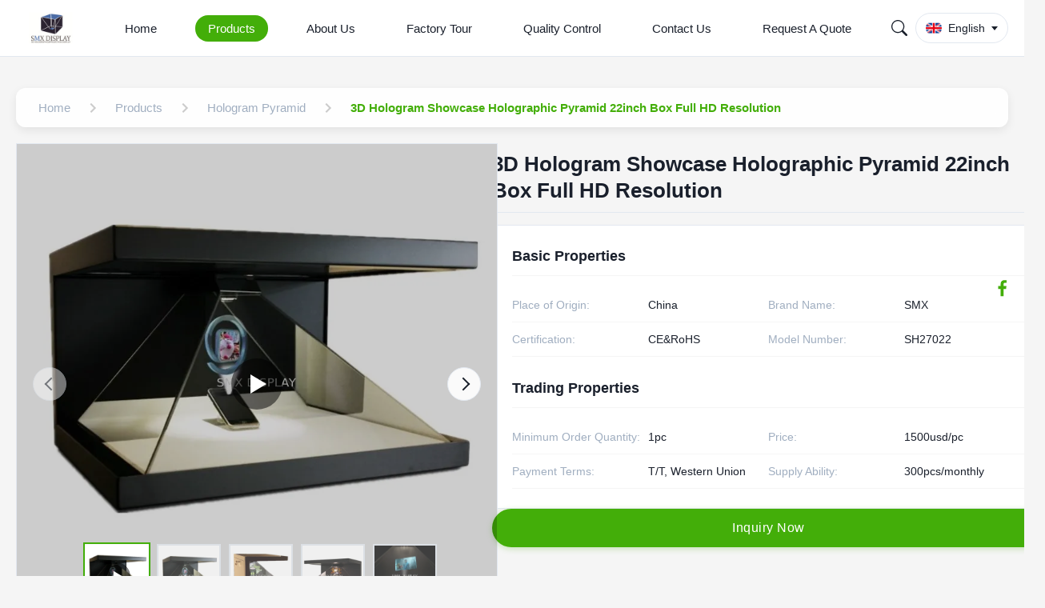

--- FILE ---
content_type: text/html
request_url: https://www.hologram3ddisplay.com/sale-33952899-3d-hologram-showcase-holographic-pyramid-22inch-box-full-hd-resolution.html
body_size: 40306
content:

<!DOCTYPE html>
<html lang="en">
<head>
	<meta charset="utf-8">
	<meta http-equiv="X-UA-Compatible" content="IE=edge">
	<meta name="viewport" content="width=device-width, initial-scale=1.0">
    <title>3D Hologram Showcase Holographic Pyramid 22inch Box Full HD Resolution</title>
        <meta name="keywords" content="3D Hologram Showcase Holographic Pyramid, Holographic Pyramid 22inch, Full HD Resolution Holographic Pyramid, Hologram Pyramid" />
            <meta name="description" content="High quality 3D Hologram Showcase Holographic Pyramid 22inch Box Full HD Resolution from China, China's leading product market 3D Hologram Showcase Holographic Pyramid product, with strict quality control Holographic Pyramid 22inch factories, producing high quality Full HD Resolution Holographic Pyramid Products." />
    <style>img[src$="load_icon.gif"]{object-fit:scale-down !important}.leave-message-dialog ul,.leave-message-dialog li{list-style:none}.leave-message-dialog{background-color:rgba(0,0,0,0.5);position:fixed;top:0;right:0;bottom:0;left:0;z-index:11000;font-family:Roboto !important}.leave-message-dialog input{font-family:Roboto !important}.leave-message-dialog .dialog-content-pql{min-width:600px;box-sizing:border-box;position:absolute;left:50%;top:50%;-webkit-transform:translate(-50%,-50%);-moz-transform:translate(-50%,-50%);-o-transform:translate(-50%,-50%);-ms-transform:translate(-50%,-50%);transform:translate(-50%,-50%);background-color:#fff;border-radius:4px;padding:41px 47px 34px}.leave-message-dialog .dialog-content-pql-id{min-width:716px}.leave-message-dialog .close{position:absolute;width:15px;height:15px;top:22px;right:27px;cursor:pointer}.leave-message-dialog .close:before,.leave-message-dialog .close:after{position:absolute;content:"";background-color:#707070;width:15px;height:2px;top:50%;left:0}.leave-message-dialog .close:before{transform:rotate(45deg)}.leave-message-dialog .close:after{transform:rotate(-45deg)}.leave-message-dialog .title{font-size:24px;color:#333;text-align:center;line-height:1.5;font-weight:bold}.leave-message-dialog p{margin:0}.leave-message-dialog .form{width:100%;margin-top:22px}.leave-message-dialog .form input,.leave-message-dialog .form .textarea{background-color:#f5f5f5;font-family:robot !important}.leave-message-dialog .form input,.leave-message-dialog .form textarea{display:block;width:100%;font-size:16px;border-radius:4px;border:0;outline:0;box-sizing:border-box;padding:12px 19px;line-height:20px;margin-bottom:15px;text-indent:0}.leave-message-dialog .form input{height:44px}.leave-message-dialog .form .textarea{position:relative}.leave-message-dialog .form textarea{font-size:14px;height:180px;background-color:transparent;position:relative;z-index:1}textarea::-webkit-input-placeholder{font-family:robot !important}.leave-message-dialog .form::-webkit-input-placeholder{font-size:16px;color:#999}.leave-message-dialog .form:-moz-placeholder{font-size:16px;color:#999}.leave-message-dialog .form::-moz-placeholder{font-size:16px;color:#999}.leave-message-dialog .form:-ms-input-placeholder{font-size:16px;color:#999}.leave-message-dialog .form #submitStart{margin:0 auto}.leave-message-dialog .form #submitStart:hover{filter:brightness(110%)}.dialog-content-pql-id .img{width:100%;height:200px;border-radius:2px;display:inline-block;position:relative}.dialog-content-pql-id .img img{max-width:100%;max-height:100%;position:absolute;left:50%;top:50%;transform:translate(-50%,-50%)}.dialog-content-pql-id .left{width:200px;float:left}.dialog-content-pql-id .titlep{word-wrap:break-word;display:-webkit-box;-webkit-box-orient:vertical;-webkit-line-clamp:2;overflow:hidden;line-height:20px;margin-top:10px}.dialog-content-pql-id .left ul{list-style:none;margin-top:20px}.dialog-content-pql-id .left ul li{list-style:none;margin-top:6px}.dialog-content-pql-id .left ul li span:first-child{overflow:hidden;text-overflow:ellipsis;white-space:nowrap;display:inline-block;width:100%;line-height:22px}.dialog-content-pql-id .left ul li span:last-child{overflow:hidden;text-overflow:ellipsis;white-space:nowrap;display:inline-block;width:100%;line-height:22px}.dialog-content-pql-id .right{width:400px;float:right;margin-left:20px}.dialog-content-pql-id .title{text-align:left;word-wrap:break-word;display:-webkit-box;-webkit-box-orient:vertical;-webkit-line-clamp:2;overflow:hidden}.dialog-content-pql-id input{width:100%;height:40px;margin-top:20px;border:0;outline:0;background:#f5f5f5;text-indent:16px;font-size:16px}.dialog-content-pql .btn{background:#0f75bd;width:200px;height:40px !important;border-radius:4px !important;text-align:center;line-height:40px;font-size:18px;color:#fff;margin-top:30px;cursor:pointer}.dialog-content-pql .btn:hover{filter:brightness(110%)}.dialog-content-pql-id .mr{position:absolute;width:70px;height:40px;bottom:0;left:0;line-height:40px;text-align:center;color:#757575}.dialog-content-pql-id .mr::before{position:absolute;content:"";display:block;border:5px solid #000;border-color:#000 transparent transparent transparent;top:50%;transform:translateY(-50%);right:5px;margin-top:3px}.dialog-content-pql-id .mr ul{position:absolute;width:100%;cursor:pointer;top:34px;background:#f5f5f5;box-shadow:0 3px 5px 0 rgba(0,0,0,.1);border:1px solid #ededed;display:none}.dialog-content-pql-id .mr:hover ul{display:block}.dialog-content-pql-ok .duihaook{width:80px;height:80px;margin:0 auto;margin-top:20px;margin-bottom:20px;position:relative}.dialog-content-pql-ok .duihaook::after{content:"";display:inline-block;background:#34da00;width:35px;height:12px;transform:rotate(45deg);position:absolute;left:16px;top:35px;border-radius:2px}.dialog-content-pql-ok .duihaook::before{content:"";display:inline-block;background:#a4ff94;width:50px;height:15px;transform:rotate(-45deg);position:absolute;left:32px;border-radius:2px;top:26px}.dialog-content-pql .error-pql{margin-top:-12px;margin-bottom:10px;color:red;display:none}.dialog-content-pql .icon-pql{width:20px;height:20px;display:inline-block;vertical-align:middle;background:red;border-radius:50%}.dialog-content-pql .icon-pql img{width:100%;height:100%}.dialog-content-pql-id .mr #Mr{font-size:14px}.leave-message-dialog .dialog-content-pql-id-hand .form textarea{height:190px}#dialog-content-pql-ok{min-width:460px}.dialog-content-pql-id .titlep,.dialog-content-pql-id .left ul li{font-size:16px}:root{--color-primary:#43ae09;--color-secondary:#f5f5f5;--color-accent:#0052cc;--color-text:#1a202c;--color-text-secondary:#a0aec0;--color-background:#f5f5f5;--color-white:#fff;--color-border:#e2e8f0;--font-family-heading:'Helvetica',sans-serif;--font-family-body:'Verdana',sans-serif;--font-family-quote:'Times New Roman',serif;--border-radius-sm:4px;--border-radius-md:8px;--shadow-sm:0 4px 12px rgba(0,0,0,0.08);--shadow-lg:0 8px 20px rgba(0,0,0,0.1)}body{font-family:var(--font-family-body);color:var(--color-text);background-color:var(--color-background);margin:0;padding:0}h1,h2,h5,h6{margin:0;padding:0;font-size:inherit;font-weight:inherit}ul,li{list-style:none;margin:0;padding:0}a{text-decoration:none;color:inherit}a:hover{text-decoration:none}.full-header-wrapper *{margin:0;padding:0;box-sizing:border-box;font-family:var(--font-family-heading)}.full-header-wrapper{width:100%;background-color:var(--color-white);border-bottom:1px solid var(--color-border);position:fixed;top:0;z-index:999;transition:background-color .3s ease,box-shadow .3s ease}.full-header-wrapper.scrolled{background-color:rgba(255,255,255,0.85);backdrop-filter:blur(10px);-webkit-backdrop-filter:blur(10px);box-shadow:var(--shadow-sm)}.full-header-container{max-width:1400px;margin:0 auto;padding:0 20px;display:flex;justify-content:space-between;align-items:center;height:70px;position:relative}.full-header-logo{display:flex;align-items:center;text-decoration:none}.full-header-logo img{height:40px;margin-right:8px}.full-header-logo span{font-size:18px;font-weight:600;color:var(--color-text)}.full-header-menu{display:flex;align-items:center;position:relative;height:100%}.full-header-item{list-style:none;margin:0 16px;height:100%;display:flex;align-items:center;position:relative}.full-header-link{text-decoration:none;color:var(--color-text);font-size:15px;font-weight:500;padding:8px 16px;display:block;transition:color .3s ease,background-color .3s ease;white-space:nowrap;border-radius:20px}.full-header-item:hover>.full-header-link{color:var(--color-white);background-color:var(--color-primary)}.full-header-item.active>.full-header-link{color:var(--color-white);background-color:var(--color-primary)}.full-header-underline{position:absolute;bottom:0;height:3px;background:var(--color-primary);border-radius:3px 3px 0 0;transition:left .3s cubic-bezier(0.25,0.1,0.25,1),width .3s cubic-bezier(0.25,0.1,0.25,1);pointer-events:none;display:none}.full-header-actions{display:flex;align-items:center;gap:16px}.full-header-search-container{position:relative;width:40px;height:40px}.full-header-search-button{position:relative;width:40px;height:40px;background:0;border:0;color:var(--color-text);cursor:pointer;display:flex;align-items:center;justify-content:center;z-index:1010;transition:color .3s ease;padding:0}.full-header-search-button:hover{color:var(--color-primary)}.full-header-search-button svg{width:20px;height:20px}.full-header-search-input{position:absolute;right:0;top:0;width:214px;height:40px;padding:0 45px 0 15px;border:1px solid var(--color-border);border-radius:20px;background-color:var(--color-white);font-size:14px;outline:0;transform-origin:right center;transform:scaleX(0);opacity:0;transition:transform .3s ease,opacity .3s ease,border-color .3s ease;box-shadow:var(--shadow-sm);z-index:1005;font-family:var(--font-family-body)}.full-header-search-input:focus{border-color:var(--color-primary)}.full-header-search-container.expanded .full-header-search-input{transform:scaleX(1);opacity:1}.full-header-inquiry-btn{padding:8px 16px;border:1px solid var(--color-primary);border-radius:20px;background-color:transparent;color:var(--color-primary);font-size:14px;font-weight:500;cursor:pointer;transition:all .3s ease;position:relative;z-index:1000;white-space:nowrap}.full-header-inquiry-btn:hover{background-color:var(--color-primary);color:var(--color-white)}.full-header-hamburger{display:none;background:0;border:0;font-size:20px;color:var(--color-text);cursor:pointer}.full-header-lang-switcher{position:relative}.full-header-lang-current{display:flex;align-items:center;border:1px solid var(--color-border);padding:8px 12px;cursor:pointer;transition:border-color .3s ease;border-radius:50px;white-space:nowrap}.full-header-lang-current:hover{border-color:var(--color-primary)}.full-header-lang-current img,.full-header-lang-current svg{width:20px;height:20px;margin-right:8px;object-fit:cover;border-radius:50%}.full-header-lang-current span{font-size:14px;color:var(--color-text)}.full-header-lang-current::after{content:'';display:inline-block;width:0;height:0;border-left:4px solid transparent;border-right:4px solid transparent;border-top:5px solid var(--color-text);margin-left:8px;transition:transform .3s ease}.full-header-lang-switcher.open .full-header-lang-current::after{transform:rotate(180deg)}.full-header-lang-dropdown{display:none;position:absolute;top:calc(100% + 5px);right:0;background-color:var(--color-white);border:1px solid var(--color-border);box-shadow:var(--shadow-sm);max-height:300px;overflow-y:auto;z-index:1001;min-width:150px;border-radius:var(--border-radius-sm)}.full-header-lang-dropdown.active{display:block}.full-header-lang-list{list-style:none;margin:0;padding:5px 0}.full-header-lang-item a{display:flex;align-items:center;padding:8px 15px;text-decoration:none;color:var(--color-text);font-size:14px;transition:background-color .3s ease,color .3s ease}.full-header-lang-item a:hover{background-color:var(--color-background);color:var(--color-primary)}.full-header-lang-item img,.full-header-lang-item svg{width:20px;height:20px;margin-right:10px;object-fit:cover;border-radius:50%}.full-header-dropdown-menu{display:none;position:absolute;top:100%;left:0;background-color:var(--color-white);box-shadow:var(--shadow-sm);border-radius:var(--border-radius-sm);padding:10px 0;list-style:none;min-width:200px;z-index:1000}.full-header-item:hover>.full-header-dropdown-menu{display:block}.full-header-dropdown-item{position:relative}.full-header-dropdown-item a{padding:10px 20px;display:block;color:var(--color-text);text-decoration:none;font-size:14px;white-space:nowrap;transition:background-color .3s,color .3s}.full-header-dropdown-item a:hover{background-color:var(--color-background);color:var(--color-primary)}.full-header-dropdown-item--has-submenu::after{content:'›';position:absolute;right:15px;top:50%;transform:translateY(-50%);font-size:18px;color:var(--color-text-secondary)}.full-header-submenu{display:none;position:absolute;top:0;left:100%;background-color:var(--color-white);box-shadow:var(--shadow-sm);border-radius:var(--border-radius-sm);padding:10px 0;list-style:none;min-width:200px}.full-header-dropdown-item:hover>.full-header-submenu{display:block}.floating-social-bar-container{position:fixed;top:50%;right:0;transform:translateY(-50%);z-index:1000}.floating-social-bar-list{list-style:none;margin:0;padding:5px}.floating-social-bar-list li{margin:0;padding:0}.floating-social-bar-item a{display:flex;align-items:center;justify-content:flex-end;width:44px;height:44px;text-decoration:none;transition:background-color .3s ease;overflow:visible;padding-right:10px;box-sizing:border-box;border-radius:var(--border-radius-sm) 0 0 var(--border-radius-sm);position:relative}.floating-social-bar-item a:hover{background-color:var(--color-white);border:1px solid #43ae09;border-left:0;border-radius:0}.floating-social-bar-label{position:absolute;right:100%;top:-1px;bottom:-1px;display:flex;align-items:center;padding:0 10px;background-color:var(--color-white);border-radius:var(--border-radius-sm) 0 0 var(--border-radius-sm);font-size:14px;white-space:nowrap;font-weight:bold;opacity:0;visibility:hidden;transition:opacity .3s ease,visibility .3s ease;pointer-events:none;font-family:var(--font-family-body);color:#43ae09;border:1px solid #43ae09;border-right:0}.floating-social-bar-item a:hover .floating-social-bar-label{opacity:1;visibility:visible}#main-content{margin-top:70px;background-color:#f5f5f5;padding:20px 0}.page-container{max-width:1400px;margin:0 auto;padding:0 20px}a{text-decoration:none}li{list-style:none}.section-title{font-family:var(--font-family-heading);font-size:32px;font-weight:bold;color:var(--color-text);text-align:left;margin-bottom:40px;position:relative;padding-bottom:15px}.section-title::after{content:'';position:absolute;left:0;bottom:0;width:60px;height:4px;background-color:var(--color-primary);border-radius:2px}.product-detail-hero-layout{display:flex;gap:30px;margin-bottom:30px}.product-detail-left-panel{flex:0 0 48%;max-width:48%}.product-detail-right-panel{flex:1;display:flex;flex-direction:column;gap:20px}.related-products-grid{display:grid;grid-template-columns:repeat(4,1fr);gap:24px}.related-products-section{margin-top:40px}#main-content .product-description-content{line-height:1.7;color:var(--color-text-secondary);overflow-wrap:break-word;word-wrap:break-word;display:flow-root}#main-content .product-description-content img{max-width:100% !important;height:auto !important}#main-content .product-description-content table{max-width:100%;overflow-x:auto;border-collapse:collapse;border-spacing:0}#main-content .product-description-content table th,#main-content .product-description-content table td{padding:8px 12px;border:1px solid var(--border-color)}#main-content .product-description-content p{margin-bottom:1em !important}.breadcrumb-gradient-container{font-family:var(--font-family-body);padding:20px 0}.breadcrumb-gradient-wrapper{display:flex;align-items:center;background:rgba(255,255,255,0.9);backdrop-filter:blur(10px);border-radius:12px;padding:8px 16px;box-shadow:var(--shadow-sm);overflow-x:auto;-webkit-overflow-scrolling:touch;scrollbar-width:none}.breadcrumb-gradient-wrapper::-webkit-scrollbar{display:none}.breadcrumb-gradient-crumb{display:flex;align-items:center;text-decoration:none;color:var(--color-text-secondary);font-size:15px;font-weight:500;transition:all .3s cubic-bezier(0.25,0.8,0.25,1);white-space:nowrap;position:relative;padding:8px 12px;border-radius:8px}a.breadcrumb-gradient-crumb:hover{background:var(--color-secondary);transform:translateY(-2px);color:var(--color-primary)}a.breadcrumb-gradient-crumb:active{transform:translateY(0)}.breadcrumb-gradient-separator{display:flex;margin:0 4px;color:#ccc}.breadcrumb-gradient-separator svg{width:24px;height:24px;fill:currentColor}.breadcrumb-gradient-current{font-weight:600;padding:8px 12px;border-radius:8px;color:var(--color-primary)}a.breadcrumb-gradient-crumb::after{content:'';position:absolute;bottom:4px;left:50%;width:0;height:2px;background:var(--color-primary);transition:width .3s ease,left .3s ease;border-radius:2px}a.breadcrumb-gradient-crumb:hover::after{width:80%;left:10%}.product-image-gallery-container{width:100%;max-width:100%;margin:0 auto;font-family:var(--font-family-body);-webkit-user-select:none;-moz-user-select:none;-ms-user-select:none;user-select:none}.product-image-gallery-main-view{width:600px;height:600px;border:1px solid var(--color-border);display:flex;align-items:center;justify-content:center;overflow:hidden;position:relative;background-color:var(--color-white)}.product-image-gallery-main-image{width:100%;height:100%;display:block;object-fit:cover}.product-image-gallery-video-container{width:100%;height:100%;position:relative}.product-image-gallery-video-container .YouTuBe_Box_Iframe{width:100%;height:100%}.product-image-gallery-video-container .image-all{display:block;width:100%;height:100%;position:relative}.product-image-gallery-video-container .img_w{position:absolute;top:0;left:0;width:100%;height:100%;display:flex;align-items:center;justify-content:center;z-index:2}.product-image-gallery-video-container .play{width:64px;height:64px;background-color:rgba(0,0,0,0.5);border-radius:50%;position:relative;cursor:pointer}.product-image-gallery-video-container .play::after{content:'';display:block;position:absolute;top:50%;left:50%;transform:translate(-40%,-50%);width:0;height:0;border-style:solid;border-width:12px 0 12px 20px;border-color:transparent transparent transparent var(--color-white)}.product-image-gallery-video-container .wrap-mask{position:absolute;top:0;left:0;width:100%;height:100%;background-color:rgba(0,0,0,0.2);z-index:1}.product-image-gallery-video-container img{width:100%;height:100%;object-fit:cover}.product-image-gallery-nav-wrapper{width:100%;position:absolute;bottom:15px;left:0;transform:none;z-index:10;height:auto;padding:0 20px;box-sizing:border-box}.product-image-gallery-arrow{position:absolute;top:50%;transform:translateY(-50%);z-index:11;width:40px;height:40px;background-color:rgba(255,255,255,0.9);border-radius:50%;cursor:pointer;display:flex;align-items:center;justify-content:center;transition:background-color .3s;border:1px solid var(--color-border)}.product-image-gallery-arrow.product-image-gallery-prev{left:20px}.product-image-gallery-arrow.product-image-gallery-next{right:20px}.product-image-gallery-arrow::after{content:'';display:block;width:10px;height:10px;border-top:2px solid var(--color-text);border-left:2px solid var(--color-text)}.product-image-gallery-arrow.product-image-gallery-prev::after{transform:rotate(-45deg);margin-left:3px}.product-image-gallery-arrow.product-image-gallery-next::after{transform:rotate(135deg);margin-right:3px}.product-image-gallery-arrow:hover{background-color:var(--color-white)}.product-image-gallery-arrow.disabled{cursor:not-allowed;opacity:.5}.product-image-gallery-thumbnails-viewport{width:100%;overflow:hidden;margin:0;height:90px}.product-image-gallery-thumbnails-list{display:flex;flex-direction:row;align-items:center;list-style:none;padding:0;margin:0;width:100%;transition:transform .5s cubic-bezier(0.25,0.46,0.45,0.94);height:100%}.product-image-gallery-item{flex-shrink:0;box-sizing:border-box;width:80px;height:80px;margin:0 5px;border:2px solid var(--color-border);cursor:pointer;transition:all .3s ease;position:relative;opacity:.7}.product-image-gallery-item.active{border-color:var(--color-primary);opacity:1;transform:scale(1.05)}.product-image-gallery-item img{width:100%;height:100%;display:block;object-fit:cover}.product-image-gallery-item .video-icon{position:absolute;top:50%;left:50%;transform:translate(-50%,-50%);width:32px;height:32px;background-color:rgba(0,0,0,0.5);border-radius:50%;pointer-events:none}.product-image-gallery-item .video-icon::after{content:'';display:block;position:absolute;top:50%;left:50%;transform:translate(-40%,-50%);width:0;height:0;border-style:solid;border-width:6px 0 6px 10px;border-color:transparent transparent transparent var(--color-white)}.product-title-component{padding:10px 0;margin-bottom:15px;border-bottom:1px solid var(--color-border)}.product-title-component .product-main-title{font-size:26px;font-weight:600;color:var(--color-text);line-height:1.3;margin:0;padding:0;word-break:break-word;font-family:var(--font-family-heading)}.product-spec-attr-container{font-family:var(--font-family-body);color:var(--color-text);line-height:1.6;border:1px solid var(--color-border);padding:24px;background-color:var(--color-white)}.product-spec-attr-title{font-size:18px;font-weight:600;color:var(--color-text);margin:0 0 15px 0;padding-bottom:10px;border-bottom:1px solid var(--color-secondary);font-family:var(--font-family-heading)}.product-spec-attr-list{overflow:hidden;margin:0;padding:0;list-style:none}.product-spec-attr-item{box-sizing:border-box;float:left;width:50%;padding:10px 15px 10px 0;border-bottom:1px solid var(--color-secondary);font-size:14px;display:flex}.product-spec-attr-label{flex-shrink:0;width:160px;color:var(--color-text-secondary);padding-right:10px}.product-spec-attr-value{color:var(--color-text);word-break:break-word}.product-spec-attr-section{margin-bottom:25px}.product-spec-attr-section:last-child{margin-bottom:0}.inquiry-button-el{--background:var(--color-primary);--text:var(--color-white);--font-size:16px;--duration:.44s;--move-hover:-4px;--shadow:0 2px 8px -1px rgba(67,174,9,0.32);--shadow-hover:0 4px 20px -2px rgba(67,174,9,0.5);--font-shadow:var(--font-size);padding:16px 300px;font-family:var(--font-family-heading);font-weight:500;line-height:var(--font-size);border-radius:24px;border:0;display:inline-block;outline:0;text-decoration:none;font-size:var(--font-size);letter-spacing:.5px;background:var(--background);color:var(--text);box-shadow:var(--shadow);transform:translateY(var(--y,0)) translateZ(0);transition:transform var(--duration) ease,box-shadow var(--duration) ease;cursor:pointer;-webkit-user-select:none;-moz-user-select:none;-ms-user-select:none;user-select:none;text-align:center}.inquiry-button-el div{display:flex;overflow:hidden;text-shadow:0 var(--font-shadow) 0 var(--text)}.inquiry-button-el div span{display:block;-webkit-backface-visibility:hidden;backface-visibility:hidden;font-style:normal;transition:transform var(--duration) ease;transform:translateY(var(--m,0)) translateZ(0)}.inquiry-button-el div span:nth-child(1){transition-delay:.05s}.inquiry-button-el div span:nth-child(2){transition-delay:.1s}.inquiry-button-el div span:nth-child(3){transition-delay:.15s}.inquiry-button-el div span:nth-child(4){transition-delay:.2s}.inquiry-button-el div span:nth-child(5){transition-delay:.25s}.inquiry-button-el div span:nth-child(6){transition-delay:.3s}.inquiry-button-el div span:nth-child(7){transition-delay:.35s}.inquiry-button-el div span:nth-child(8){transition-delay:.4s}.inquiry-button-el div span:nth-child(9){transition-delay:.45s}.inquiry-button-el div span:nth-child(10){transition-delay:.5s}.inquiry-button-el div span:nth-child(11){transition-delay:.55s}.inquiry-button-el div span:nth-child(12){transition-delay:.6s}.inquiry-button-el:hover{--y:var(--move-hover);--shadow:var(--shadow-hover)}.inquiry-button-el:hover span{--m:calc(var(--font-size) * -1)}@keyframes designated-contact-card-fade-in{from{opacity:0;transform:translateY(20px)}to{opacity:1;transform:translateY(0)}}.designated-contact-card-wrapper{font-family:var(--font-family-body);color:var(--color-text);width:100%;padding:24px;border:1px solid var(--color-border);border-radius:8px;background-color:var(--color-white);box-shadow:var(--shadow-sm);transition:transform .3s ease,box-shadow .3s ease;animation:designated-contact-card-fade-in .6s ease-out;box-sizing:border-box}.designated-contact-card-wrapper:hover{transform:translateY(-5px);box-shadow:var(--shadow-lg)}.designated-contact-card-header{text-align:center;border-bottom:1px solid var(--color-secondary);padding-bottom:15px;margin-bottom:15px}.designated-contact-card-name{font-size:18px;font-weight:bold;color:var(--color-text);margin:0 0 5px 0;font-family:var(--font-family-heading)}.designated-contact-card-job{font-size:14px;color:var(--color-text-secondary);margin:0}.designated-contact-card-list{list-style:none;padding:0;margin:0 0 20px 0}.designated-contact-card-list li{font-size:14px;color:var(--color-text);margin-bottom:12px;display:flex;align-items:flex-start;position:relative}.designated-contact-card-list li .designated-contact-card-label{font-weight:600;color:var(--color-text);min-width:80px;flex-shrink:0}.designated-contact-card-list li .designated-contact-card-value{word-break:break-all}.designated-contact-card-list li a{color:var(--color-primary);text-decoration:none}.designated-contact-card-list li a:hover{text-decoration:underline}.designated-contact-card-wechat-qr-popup{display:none;position:fixed;padding:10px;background:var(--color-white);border:1px solid var(--color-border);box-shadow:var(--shadow-lg);border-radius:5px;z-index:300;pointer-events:none}.designated-contact-card-wechat-qr-popup img{width:120px;height:120px;display:block}.designated-contact-card-socials{display:flex;justify-content:center;flex-wrap:wrap;gap:15px;margin-bottom:20px;padding-top:15px;border-top:1px solid var(--color-secondary)}.designated-contact-card-socials a{display:inline-block;font-size:14px;color:var(--color-text-secondary);text-decoration:none;transition:color .2s ease}.designated-contact-card-socials a svg{width:24px;height:24px;display:block}.designated-contact-card-socials a:hover{color:var(--color-primary)}.designated-contact-card-inquiry-btn{display:block;width:100%;padding:12px 0;background-color:var(--color-primary);color:var(--color-white);text-align:center;font-size:16px;font-weight:bold;border-radius:5px;text-decoration:none;transition:background-color .3s ease;cursor:pointer;border:0;font-family:var(--font-family-heading)}.designated-contact-card-inquiry-btn:hover{opacity:.8}.product-tag-words-section{padding:10px 0;margin-bottom:20px}.product-tag-words-container{display:flex;align-items:center;flex-wrap:wrap;gap:10px}.product-tag-words-side{margin-right:10px;line-height:1;font-size:16px;font-weight:bold;color:var(--color-text);font-family:var(--font-family-heading)}.product-tag-words-btn{line-height:36px;background:var(--color-secondary);color:var(--color-text-secondary);border:1px solid var(--color-border);border-radius:4px;padding:0 15px;font-size:14px;cursor:pointer;position:relative;z-index:1;overflow:hidden;text-align:center;display:inline-block;text-decoration:none;transition:all .3s ease}.product-tag-words-btn:hover{color:var(--color-primary);border-color:var(--color-primary);background-color:var(--color-white);transform:translateY(-2px);box-shadow:var(--shadow-sm)}.product-custom-attributes-container{font-family:var(--font-family-body);color:var(--color-text);margin-bottom:20px;border:1px solid var(--color-border);padding:20px;background-color:var(--color-white)}.product-custom-attributes-title{font-size:20px;font-weight:bold;color:var(--color-text);margin:0 0 15px 0;padding-bottom:10px;border-bottom:1px solid var(--color-border);font-family:var(--font-family-heading)}.product-custom-attributes-table{width:100%;border-collapse:collapse;font-size:14px}.product-custom-attributes-table tr{border-bottom:1px solid var(--color-secondary)}.product-custom-attributes-table tr:last-child{border-bottom:0}.product-custom-attributes-table td{padding:12px 8px;vertical-align:top;line-height:1.5}.product-custom-attributes-name{font-weight:normal;color:var(--color-text-secondary);width:200px;background-color:var(--color-secondary)}.product-custom-attributes-value{color:var(--color-text)}.product-custom-attributes-highlight-value{line-height:1.1}.product-description-frame{max-width:100%;margin:30px 0;padding:0}.product-description-container{background-color:var(--color-white);border-radius:12px;overflow:hidden;box-shadow:var(--shadow-sm)}.product-description-header{background:var(--color-primary);padding:22px 30px;position:relative;border-bottom:3px solid var(--color-primary)}.product-description-title{font-size:26px;font-weight:700;color:var(--color-white);margin:0;display:flex;align-items:center;gap:12px;position:relative;padding-left:10px;font-family:var(--font-family-heading)}.product-description-title::before{content:'';position:absolute;left:0;top:50%;transform:translateY(-50%);width:4px;height:28px;background-color:var(--color-white);opacity:.8;border-radius:2px}.product-description-title-icon{width:28px;height:28px;flex-shrink:0;fill:var(--color-white)}.product-description-content-wrapper{padding:30px}.product-description-content{color:var(--color-text-secondary);line-height:1.8;font-size:16px;font-family:var(--font-family-body)}.product-accessories-container{max-width:100%;margin:20px 0}.product-accessories-title{font-size:24px;font-weight:600;color:var(--color-text);margin-bottom:30px;padding-bottom:12px;border-bottom:1px solid var(--color-border);font-family:var(--font-family-heading)}.product-accessories-grid{display:grid;grid-template-columns:repeat(auto-fill,minmax(300px,1fr));gap:20px}.product-accessories-card{text-decoration:none;color:var(--color-text);background-color:var(--color-white);border-radius:8px;padding:20px;transition:all .3s ease;display:flex;align-items:center;border:1px solid var(--color-border)}.product-accessories-card:hover{transform:translateY(-3px);box-shadow:var(--shadow-sm);border-color:var(--color-primary)}.product-accessories-icon{width:40px;height:40px;display:flex;align-items:center;justify-content:center;background-color:var(--color-primary);color:var(--color-white);border-radius:6px;margin-right:15px;flex-shrink:0}.product-accessories-icon svg{width:24px;height:24px;fill:currentColor}.product-accessories-info{flex-grow:1;min-width:0}.product-accessories-name{font-weight:500;margin-bottom:4px;white-space:nowrap;overflow:hidden;text-overflow:ellipsis}.product-accessories-meta{font-size:13px;color:var(--color-text-secondary);display:flex;align-items:center}.product-accessories-type{background-color:var(--color-secondary);color:var(--color-primary);padding:2px 8px;border-radius:4px;font-size:12px;margin-right:10px}.product-accessories-download-btn{color:var(--color-primary);margin-left:auto;flex-shrink:0;transition:color .3s ease}.product-accessories-download-btn svg{width:20px;height:20px;fill:currentColor}.product-accessories-card:hover .product-accessories-download-btn{color:var(--color-primary);opacity:.8}.product-card-new{font-family:var(--font-family-body);border-radius:10px;overflow:hidden;transition:transform .3s ease,box-shadow .3s ease;width:100%;display:flex;flex-direction:column;background-color:var(--color-white);box-shadow:var(--shadow-sm)}.product-card-new:hover{transform:translateY(-5px);box-shadow:var(--shadow-lg)}.product-card-new-image-link{display:block;position:relative;padding-top:100%}.product-card-new-video-icon{position:absolute;right:10px;bottom:10px;width:30px;height:30px;background-color:rgba(0,0,0,0.5);border-radius:50%;display:flex;align-items:center;justify-content:center;z-index:2}.product-card-new-video-icon::after{content:'';display:block;width:0;height:0;border-top:6px solid transparent;border-bottom:6px solid transparent;border-left:10px solid var(--color-white);margin-left:3px}.product-card-new-image{position:absolute;top:0;left:0;width:100%;height:100%;object-fit:cover;transition:transform .3s ease}.product-card-new:hover .product-card-new-image{transform:scale(1.05)}.product-card-new-content{padding:15px;display:flex;flex-direction:column;flex-grow:1;background-color:var(--color-white);position:relative}.product-card-new-title{margin:0;color:var(--color-text);font-size:14px;font-weight:600;line-height:1.4;min-height:4.2em;display:flex;align-items:center;font-family:var(--font-family-heading)}.product-card-new-title-text{display:-webkit-box;-webkit-box-orient:vertical;-webkit-line-clamp:3;overflow:hidden;text-overflow:ellipsis;width:100%}.product-card-new-remark{margin:8px 0;color:var(--color-text-secondary);font-size:12px;line-height:1.5;display:-webkit-box;-webkit-box-orient:vertical;-webkit-line-clamp:3;overflow:hidden;text-overflow:ellipsis}.product-card-new-mask{position:absolute;bottom:0;left:0;right:0;height:100%;background:linear-gradient(to top,var(--color-white) 25%,transparent 75%);opacity:0;transition:opacity .3s ease;pointer-events:none}.product-card-new:hover .product-card-new-mask{opacity:1}.product-card-new-button-wrap{position:absolute;bottom:15px;left:15px;right:15px;opacity:0;transition:opacity .3s ease}.product-card-new:hover .product-card-new-button-wrap{opacity:1}.product-card-new-button{display:block;width:100%;padding:8px 15px;background-color:var(--color-primary);color:var(--color-white);text-align:center;text-decoration:none;border-radius:5px;font-weight:bold;font-size:14px;border:0;cursor:pointer;transition:background-color .3s ease;box-sizing:border-box;font-family:var(--font-family-heading)}.product-card-new-button:hover{opacity:.8}.product-content-layout{display:flex;gap:30px;align-items:flex-start}.product-content-main{flex:1;min-width:0}.product-content-sidebar{flex:0 0 350px;width:350px;position:sticky;top:90px}.product-reviews-container{font-family:-apple-system,BlinkMacSystemFont,'Segoe UI',Roboto,'Helvetica Neue',Arial,'Noto Sans',sans-serif,'Apple Color Emoji','Segoe UI Emoji','Segoe UI Symbol','Noto Color Emoji';color:#333;background-color:#fff;padding:24px;border:1px solid #e0e0e0;border-radius:8px}.product-reviews-summary{display:flex;justify-content:space-between;align-items:flex-start;padding-bottom:24px;border-bottom:1px solid #f0f0f0}.product-reviews-summary-left{display:flex;align-items:flex-start;gap:30px}.product-reviews-average-rating{text-align:center;min-width:150px}.product-reviews-average-score{font-size:48px;font-weight:bold;color:#1a1a1a;line-height:1.2}.product-reviews-stars-display{display:inline-block;font-size:20px;position:relative;color:#ccc}.product-reviews-stars-display-inner{position:absolute;top:0;left:0;white-space:nowrap;overflow:hidden;color:#f5a623}.product-reviews-total-reviews{font-size:14px;color:#666;margin-top:8px}.product-reviews-distribution{flex-grow:1}.product-reviews-distribution-row{display:flex;align-items:center;margin-bottom:8px;font-size:14px}.product-reviews-distribution-label{color:#666;width:60px;flex-shrink:0}.product-reviews-progress-bar{width:200px;height:8px;background-color:#e0e0e0;border-radius:4px;overflow:hidden;margin:0 12px}.product-reviews-progress-bar-inner{height:100%;background-color:#f5a623;border-radius:4px}.product-reviews-distribution-percent{color:#666;width:40px;text-align:right}.product-reviews-summary-right{flex-shrink:0}.product-reviews-write-btn{background-color:var(--color-primary);color:var(--color-white);border:0;padding:10px 20px;font-size:14px;font-weight:bold;border-radius:5px;cursor:pointer;transition:background-color .3s ease;font-family:var(--font-family-heading)}.product-reviews-write-btn:hover{opacity:.8}.product-reviews-list-title{font-size:18px;font-weight:bold;color:#1a1a1a;margin-top:24px;margin-bottom:16px}.product-reviews-list{margin:0;padding:0;list-style:none}.product-reviews-item{padding:20px 0;border-bottom:1px solid #f0f0f0}.product-reviews-item:last-child{border-bottom:0}.product-reviews-item-header{display:flex;align-items:center;margin-bottom:12px}.product-reviews-avatar{width:40px;height:40px;border-radius:50%;background-color:var(--color-primary);color:#fff;display:flex;align-items:center;justify-content:center;font-size:18px;font-weight:bold;margin-right:12px;flex-shrink:0}.product-reviews-author-info{flex-grow:1;display:flex;align-items:baseline;gap:8px}.product-reviews-author-name{font-weight:bold;font-size:14px;color:#333}.product-reviews-author-meta{font-size:12px;color:#999}.product-reviews-author-meta span{margin-right:8px}.product-reviews-item-rating .product-reviews-stars-display{font-size:16px}.product-reviews-item-body{font-size:14px;line-height:1.6;color:#333}.product-reviews-item-content{margin-bottom:12px}.product-reviews-item-pics{display:flex;gap:8px;margin-bottom:12px}.product-reviews-item-pic{width:80px;height:80px;object-fit:cover;border:1px solid #eee;border-radius:4px;cursor:pointer}.product-reviews-item-footer{display:flex;align-items:center;font-size:12px;color:#666}.product-reviews-helpful-btn{display:flex;align-items:center;cursor:pointer;color:#666;background:0;border:1px solid #ccc;padding:4px 8px;border-radius:12px;margin-left:16px}.product-reviews-helpful-btn:hover{background-color:#f5f5f5;border-color:#999}.product-reviews-helpful-btn svg{width:14px;height:14px;margin-right:6px;fill:currentColor}.b2b-footer-wrapper{position:relative;background-image:url('/photo/hologram3ddisplay/tplimg/20250918471686.jpg');background-size:cover;background-position:center;color:#bdc3c7;font-family:Arial,sans-serif;font-size:14px;line-height:1.6}.b2b-footer-overlay{background-color:rgba(0,0,0,0.5);padding-top:50px}.b2b-footer-container{max-width:1200px;margin:0 auto;padding:0 20px;display:flex;justify-content:space-between;flex-wrap:wrap}.b2b-footer-column{width:23%;padding:0 15px;box-sizing:border-box;margin-bottom:30px}.b2b-footer-column .b2b-footer-title{font-size:18px;color:#fff;margin-top:0;margin-bottom:25px;padding-bottom:10px;border-bottom:1px solid #4a627a;font-weight:600}.b2b-footer-column p,.b2b-footer-column li{margin-bottom:12px}.b2b-footer-link-list>li{transition:transform .3s ease,color .3s ease}.b2b-footer-link-list>li:hover{transform:translateY(-5px) scale(1.2);color:var(--color-primary)}.b2b-footer-column a{color:#bdc3c7;text-decoration:none;transition:color .3s ease}.b2b-footer-column a:hover{color:var(--color-primary);text-decoration:none}.b2b-footer-logo-img{max-width:220px;height:auto;margin-bottom:15px}.b2b-footer-slogan{font-style:italic}.b2b-footer-social-links{margin-top:20px}.b2b-footer-social-links a{display:inline-block;margin-right:15px;font-size:16px;text-decoration:none}.b2b-footer-link-list,.b2b-footer-contact-list{list-style:none;padding:0;margin:0}.b2b-footer-contact-list strong{color:#ecf0f1;margin-right:5px}.b2b-footer-inquiry-btn{display:inline-block;background-color:#368e07;color:#fff;padding:10px 25px;border-radius:4px;text-decoration:none;font-weight:bold;margin-top:15px;transition:background-color .3s ease;border:0;cursor:pointer}.b2b-footer-inquiry-btn:hover{background-color:#5fbf29;color:#fff;text-decoration:none}.b2b-footer-copyright-bar{text-align:center;padding:20px 0;margin-top:20px;border-top:1px solid #4a627a;font-size:13px;color:#95a5a6}.b2b-footer-copyright-bar p{margin:0}.b2b-footer-copyright-bar a{color:#bdc3c7;text-decoration:none}.b2b-footer-copyright-bar a:hover{color:#fff}
</style>   
				

<meta property="og:title" content="3D Hologram Showcase Holographic Pyramid 22inch Box Full HD Resolution" />
<meta property="og:description" content="High quality 3D Hologram Showcase Holographic Pyramid 22inch Box Full HD Resolution from China, China's leading product market 3D Hologram Showcase Holographic Pyramid product, with strict quality control Holographic Pyramid 22inch factories, producing high quality Full HD Resolution Holographic Pyramid Products." />
<meta property="og:type" content="product" />
<meta property="og:availability" content="instock" />
<meta property="og:site_name" content="Shenzhen SMX Display Technology Co.,Ltd" />
<meta property="og:url" content="https://www.hologram3ddisplay.com/sale-33952899-3d-hologram-showcase-holographic-pyramid-22inch-box-full-hd-resolution.html" />
<meta property="og:image" content="https://www.hologram3ddisplay.com/photo/ps130949947-3d_hologram_showcase_holographic_pyramid_22inch_box_full_hd_resolution.jpg" />
<link rel="canonical" href="https://www.hologram3ddisplay.com/sale-33952899-3d-hologram-showcase-holographic-pyramid-22inch-box-full-hd-resolution.html" />
<link rel="stylesheet" type="text/css" href="/js/guidefirstcommon.css" />
<link rel="stylesheet" type="text/css" href="/js/guidecommon_99709.css" />
<style type="text/css">
/*<![CDATA[*/
.consent__cookie {position: fixed;top: 0;left: 0;width: 100%;height: 0%;z-index: 100000;}.consent__cookie_bg {position: fixed;top: 0;left: 0;width: 100%;height: 100%;background: #000;opacity: .6;display: none }.consent__cookie_rel {position: fixed;bottom:0;left: 0;width: 100%;background: #fff;display: -webkit-box;display: -ms-flexbox;display: flex;flex-wrap: wrap;padding: 24px 80px;-webkit-box-sizing: border-box;box-sizing: border-box;-webkit-box-pack: justify;-ms-flex-pack: justify;justify-content: space-between;-webkit-transition: all ease-in-out .3s;transition: all ease-in-out .3s }.consent__close {position: absolute;top: 20px;right: 20px;cursor: pointer }.consent__close svg {fill: #777 }.consent__close:hover svg {fill: #000 }.consent__cookie_box {flex: 1;word-break: break-word;}.consent__warm {color: #777;font-size: 16px;margin-bottom: 12px;line-height: 19px }.consent__title {color: #333;font-size: 20px;font-weight: 600;margin-bottom: 12px;line-height: 23px }.consent__itxt {color: #333;font-size: 14px;margin-bottom: 12px;display: -webkit-box;display: -ms-flexbox;display: flex;-webkit-box-align: center;-ms-flex-align: center;align-items: center }.consent__itxt i {display: -webkit-inline-box;display: -ms-inline-flexbox;display: inline-flex;width: 28px;height: 28px;border-radius: 50%;background: #e0f9e9;margin-right: 8px;-webkit-box-align: center;-ms-flex-align: center;align-items: center;-webkit-box-pack: center;-ms-flex-pack: center;justify-content: center }.consent__itxt svg {fill: #3ca860 }.consent__txt {color: #a6a6a6;font-size: 14px;margin-bottom: 8px;line-height: 17px }.consent__btns {display: -webkit-box;display: -ms-flexbox;display: flex;-webkit-box-orient: vertical;-webkit-box-direction: normal;-ms-flex-direction: column;flex-direction: column;-webkit-box-pack: center;-ms-flex-pack: center;justify-content: center;flex-shrink: 0;}.consent__btn {width: 280px;height: 40px;line-height: 40px;text-align: center;background: #3ca860;color: #fff;border-radius: 4px;margin: 8px 0;-webkit-box-sizing: border-box;box-sizing: border-box;cursor: pointer;font-size:14px}.consent__btn:hover {background: #00823b }.consent__btn.empty {color: #3ca860;border: 1px solid #3ca860;background: #fff }.consent__btn.empty:hover {background: #3ca860;color: #fff }.open .consent__cookie_bg {display: block }.open .consent__cookie_rel {bottom: 0 }@media (max-width: 760px) {.consent__btns {width: 100%;align-items: center;}.consent__cookie_rel {padding: 20px 24px }}.consent__cookie.open {display: block;}.consent__cookie {display: none;}
/*]]>*/
</style>
<style type="text/css">
/*<![CDATA[*/
@media only screen and (max-width:640px){.contact_now_dialog .content-wrap .desc{background-image:url(/images/cta_images/bg_s.png) !important}}.contact_now_dialog .content-wrap .content-wrap_header .cta-close{background-image:url(/images/cta_images/sprite.png) !important}.contact_now_dialog .content-wrap .desc{background-image:url(/images/cta_images/bg_l.png) !important}.contact_now_dialog .content-wrap .cta-btn i{background-image:url(/images/cta_images/sprite.png) !important}.contact_now_dialog .content-wrap .head-tip img{content:url(/images/cta_images/cta_contact_now.png) !important}.cusim{background-image:url(/images/imicon/im.svg) !important}.cuswa{background-image:url(/images/imicon/wa.png) !important}.cusall{background-image:url(/images/imicon/allchat.svg) !important}
/*]]>*/
</style>
<script type="text/javascript" src="/js/guidefirstcommon.js"></script>
<script type="text/javascript">
/*<![CDATA[*/
window.isvideotpl = 2;window.detailurl = '';
var colorUrl = '';var isShowGuide = 2;var showGuideColor = 0;var im_appid = 10003;var im_msg="Good day, what product are you looking for?";

var cta_cid = 4755;var use_defaulProductInfo = 1;var cta_pid = 33952899;var test_company = 0;var webim_domain = '';var company_type = 0;var cta_equipment = 'pc'; var setcookie = 'setwebimCookie(8277,33952899,0)'; var whatsapplink = "https://wa.me/8613760256420?text=Hi%2C+I%27m+interested+in+3D+Hologram+Showcase+Holographic+Pyramid+22inch+Box+Full+HD+Resolution."; function insertMeta(){var str = '<meta name="mobile-web-app-capable" content="yes" /><meta name="viewport" content="width=device-width, initial-scale=1.0" />';document.head.insertAdjacentHTML('beforeend',str);} var element = document.querySelector('a.footer_webim_a[href="/webim/webim_tab.html"]');if (element) {element.parentNode.removeChild(element);}

var colorUrl = '';
var aisearch = 0;
var selfUrl = '';
window.playerReportUrl='/vod/view_count/report';
var query_string = ["Products","Detail"];
var g_tp = '';
var customtplcolor = 99709;
var str_chat = 'chat';
				var str_call_now = 'call now';
var str_chat_now = 'chat now';
var str_contact1 = 'Get Best Price';var str_chat_lang='english';var str_contact2 = 'Get Price';var str_contact2 = 'Best Price';var str_contact = 'Contact';
window.predomainsub = "";
/*]]>*/
</script>
</head>
<body>
<img src="/logo.gif" style="display:none" alt="logo"/>
<a style="display: none!important;" title="Shenzhen SMX Display Technology Co.,Ltd" class="float-inquiry" href="/contactnow.html" onclick='setinquiryCookie("{\"showproduct\":1,\"pid\":\"33952899\",\"name\":\"3D Hologram Showcase Holographic Pyramid 22inch Box Full HD Resolution\",\"source_url\":\"\\/sale-33952899-3d-hologram-showcase-holographic-pyramid-22inch-box-full-hd-resolution.html\",\"picurl\":\"\\/photo\\/pd130949947-3d_hologram_showcase_holographic_pyramid_22inch_box_full_hd_resolution.jpg\",\"propertyDetail\":[[\"Showcase Size\",\"57x38.4 x 34.4cm\"],[\"Glass\",\"Tempered Hologram Glass\"],[\"Input\",\"USB,VGA,HDMI\"]],\"company_name\":null,\"picurl_c\":\"\\/photo\\/pc130949947-3d_hologram_showcase_holographic_pyramid_22inch_box_full_hd_resolution.jpg\",\"price\":\"1500usd\\/pc\",\"username\":\"Helen\",\"viewTime\":\"Last Login : 0 hours 39 minutes ago\",\"subject\":\"How much for your 3D Hologram Showcase Holographic Pyramid 22inch Box Full HD Resolution\",\"countrycode\":\"\"}");'></a>
<style type="text/css">.vr-asidebox {position: fixed; bottom: 290px; left: 16px; width: 160px; height: 90px; background: #eee; overflow: hidden; border: 4px solid rgba(4, 120, 237, 0.24); box-shadow: 0px 8px 16px rgba(0, 0, 0, 0.08); border-radius: 8px; display: none; z-index: 1000; } .vr-small {position: fixed; bottom: 290px; left: 16px; width: 72px; height: 90px; background: url(/images/ctm_icon_vr.png) no-repeat center; background-size: 69.5px; overflow: hidden; display: none; cursor: pointer; z-index: 1000; display: block; text-decoration: none; } .vr-group {position: relative; } .vr-animate {width: 160px; height: 90px; background: #eee; position: relative; } .js-marquee {/*margin-right: 0!important;*/ } .vr-link {position: absolute; top: 0; left: 0; width: 100%; height: 100%; display: none; } .vr-mask {position: absolute; top: 0px; left: 0px; width: 100%; height: 100%; display: block; background: #000; opacity: 0.4; } .vr-jump {position: absolute; top: 0px; left: 0px; width: 100%; height: 100%; display: block; background: url(/images/ctm_icon_see.png) no-repeat center center; background-size: 34px; font-size: 0; } .vr-close {position: absolute; top: 50%; right: 0px; width: 16px; height: 20px; display: block; transform: translate(0, -50%); background: rgba(255, 255, 255, 0.6); border-radius: 4px 0px 0px 4px; cursor: pointer; } .vr-close i {position: absolute; top: 0px; left: 0px; width: 100%; height: 100%; display: block; background: url(/images/ctm_icon_left.png) no-repeat center center; background-size: 16px; } .vr-group:hover .vr-link {display: block; } .vr-logo {position: absolute; top: 4px; left: 4px; width: 50px; height: 14px; background: url(/images/ctm_icon_vrshow.png) no-repeat; background-size: 48px; }
</style>

<div data-content="content">

        
        
        
        
        
        <section id="header-content">
    <div id="page_header" class="full-header-wrapper">
        <div class="full-header-container">
            <a href="/" class="full-header-logo" title="Shenzhen SMX Display Technology Co.,Ltd" id="header-logo-link">
                <img src="/logo.gif" alt="Shenzhen SMX Display Technology Co.,Ltd" id="header-logo-img">
            </a>
            
                        <ul class="full-header-menu" id="header_nav_list">
                                <li class="full-header-item" data-nav-id="headHome">
                    <a href="/" title="Home" class="full-header-link" >Home</a>
                                    </li>
                                <li class="full-header-item" data-nav-id="productLi">
                    <a href="/products.html" title="Products" class="full-header-link" >Products</a>
                                        <ul class="full-header-dropdown-menu">
                                                <li
                            class="full-header-dropdown-item ">
                            <a href="/supplier-81262-projection-screens" title="Quality Projection Screens factory">Projection Screens</a>
                                                    </li>
                                                <li
                            class="full-header-dropdown-item ">
                            <a href="/supplier-4108915-business-multimedia-projectors" title="Quality Business Multimedia Projectors factory">Business Multimedia Projectors</a>
                                                    </li>
                                                <li
                            class="full-header-dropdown-item ">
                            <a href="/supplier-81251-holographic-projection-system" title="Quality Holographic Projection System factory">Holographic Projection System</a>
                                                    </li>
                                                <li
                            class="full-header-dropdown-item ">
                            <a href="/supplier-453130-star-ceiling-panels" title="Quality Star Ceiling Panels factory">Star Ceiling Panels</a>
                                                    </li>
                                                <li
                            class="full-header-dropdown-item ">
                            <a href="/supplier-81246-3d-holographic-display" title="Quality 3D Holographic Display factory">3D Holographic Display</a>
                                                    </li>
                                                <li
                            class="full-header-dropdown-item ">
                            <a href="/supplier-81249-rear-projection-film" title="Quality Rear Projection Film factory">Rear Projection Film</a>
                                                    </li>
                                                <li
                            class="full-header-dropdown-item ">
                            <a href="/supplier-81247-hologram-pyramid" title="Quality Hologram Pyramid factory">Hologram Pyramid</a>
                                                    </li>
                                                <li
                            class="full-header-dropdown-item ">
                            <a href="/supplier-81250-holographic-screen" title="Quality Holographic Screen factory">Holographic Screen</a>
                                                    </li>
                                                <li
                            class="full-header-dropdown-item ">
                            <a href="/supplier-81252-holocube" title="Quality Holocube factory">Holocube</a>
                                                    </li>
                                                <li
                            class="full-header-dropdown-item ">
                            <a href="/supplier-81254-360-degree-holographic-display" title="Quality 360 Degree Holographic Display factory">360 Degree Holographic Display</a>
                                                    </li>
                                                <li
                            class="full-header-dropdown-item ">
                            <a href="/supplier-81257-fixed-frame-screen" title="Quality Fixed Frame Screen factory">Fixed Frame Screen</a>
                                                    </li>
                                                <li
                            class="full-header-dropdown-item ">
                            <a href="/supplier-81258-curved-projection-screen" title="Quality Curved Projection Screen factory">Curved Projection Screen</a>
                                                    </li>
                                                <li
                            class="full-header-dropdown-item ">
                            <a href="/supplier-81259-tab-tensioned-motorized-screen" title="Quality Tab Tensioned Motorized Screen factory">Tab Tensioned Motorized Screen</a>
                                                    </li>
                                                <li
                            class="full-header-dropdown-item ">
                            <a href="/supplier-81261-fast-fold-screens" title="Quality Fast Fold Screens factory">Fast Fold Screens</a>
                                                    </li>
                                                <li
                            class="full-header-dropdown-item ">
                            <a href="/supplier-81263-projector-accessories" title="Quality Projector Accessories factory">Projector Accessories</a>
                                                    </li>
                                                <li
                            class="full-header-dropdown-item ">
                            <a href="/supplier-387231-led-fan-hologram-projector" title="Quality LED Fan Hologram Projector factory">LED Fan Hologram Projector</a>
                                                    </li>
                                                <li
                            class="full-header-dropdown-item ">
                            <a href="/supplier-81255-transparent-lcd-showcase" title="Quality Transparent LCD Showcase factory">Transparent LCD Showcase</a>
                                                    </li>
                                            </ul>
                                    </li>
                                <li class="full-header-item" data-nav-id="headAboutUs">
                    <a href="/aboutus.html" title="About Us" class="full-header-link" >About Us</a>
                                    </li>
                                <li class="full-header-item" data-nav-id="headFactorytour">
                    <a href="/factory.html" title="Factory Tour" class="full-header-link" >Factory Tour</a>
                                    </li>
                                <li class="full-header-item" data-nav-id="headQualityControl">
                    <a href="/quality.html" title="Quality Control" class="full-header-link" >Quality Control</a>
                                    </li>
                                <li class="full-header-item" data-nav-id="headContactUs">
                    <a href="/contactus.html" title="contact" class="full-header-link" >Contact Us</a>
                                    </li>
                                <li class="full-header-item" data-nav-id="">
                    <a href="/contactnow.html" title="Quote" class="full-header-link" target="_blank" >Request A Quote</a>
                                    </li>
                                                <div class="full-header-underline" id="fullHeaderUnderline"></div>
            </ul>
                        <div class="full-header-actions" id="header-actions">
                <div class="full-header-search-container" id="fullHeaderSearchContainer">
                    <form method="post" onsubmit="return jsWidgetSearch(this,'');" id="header-search-form">
                        <input type="text" name="keyword" class="full-header-search-input" placeholder="Search..."
                            id="fullHeaderSearchInput">
                        <button type="submit" class="full-header-search-button" id="fullHeaderSearchButton"
                            aria-label="Search">
                            <svg xmlns="http://www.w3.org/2000/svg" fill="currentColor" viewBox="0 0 16 16">
                                <path
                                    d="M11.742 10.344a6.5 6.5 0 1 0-1.397 1.398h-.001c.03.04.062.078.098.115l3.85 3.85a1 1 0 0 0 1.415-1.414l-3.85-3.85a1.007 1.007 0 0 0-.115-.1zM12 6.5a5.5 5.5 0 1 1-11 0 5.5 5.5 0 0 1 11 0z" />
                            </svg>
                        </button>
                    </form>
                </div>
                                <div class="full-header-lang-switcher" id="fullHeaderLangSwitcher">
                    <div class="full-header-lang-current" id="fullHeaderLangCurrent">
                                                                        
                        <img src="[data-uri]" alt="english" id="current-lang-icon" />
                        <span id="current-lang-name">English</span>
                                                                                                                                                                                                                                                                                                                                                                                                                                                                                                                                                                                                                                                                                                                                                                                                                                                                                                                                                                                                                    </div>
                    <div class="full-header-lang-dropdown" id="fullHeaderLangDropdown">
                        <ul class="full-header-lang-list" id="lang-list">
                                                        <li class="full-header-lang-item">
                                <a href="https://www.hologram3ddisplay.com/sale-33952899-3d-hologram-showcase-holographic-pyramid-22inch-box-full-hd-resolution.html" title="english">
                                    
                                    <img src="[data-uri]" alt="english" />
                                    <span>English</span>
                                </a>
                            </li>
                                                        <li class="full-header-lang-item">
                                <a href="https://french.hologram3ddisplay.com/sale-33952899-3d-hologram-showcase-holographic-pyramid-22inch-box-full-hd-resolution.html" title="french">
                                    
                                    <img src="[data-uri]" alt="français" />
                                    <span>Français</span>
                                </a>
                            </li>
                                                        <li class="full-header-lang-item">
                                <a href="https://german.hologram3ddisplay.com/sale-33952899-3d-hologram-showcase-holographic-pyramid-22inch-box-full-hd-resolution.html" title="german">
                                    
                                    <img src="[data-uri]" alt="Deutsch" />
                                    <span>Deutsch</span>
                                </a>
                            </li>
                                                        <li class="full-header-lang-item">
                                <a href="https://italian.hologram3ddisplay.com/sale-33952899-3d-hologram-showcase-holographic-pyramid-22inch-box-full-hd-resolution.html" title="italian">
                                    
                                    <img src="[data-uri]" alt="Italiano" />
                                    <span>Italiano</span>
                                </a>
                            </li>
                                                        <li class="full-header-lang-item">
                                <a href="https://russian.hologram3ddisplay.com/sale-33952899-3d-hologram-showcase-holographic-pyramid-22inch-box-full-hd-resolution.html" title="russian">
                                    
                                    <img src="[data-uri]" alt="Русский" />
                                    <span>Русский</span>
                                </a>
                            </li>
                                                        <li class="full-header-lang-item">
                                <a href="https://spanish.hologram3ddisplay.com/sale-33952899-3d-hologram-showcase-holographic-pyramid-22inch-box-full-hd-resolution.html" title="spanish">
                                    
                                    <img src="[data-uri]" alt="Español" />
                                    <span>Español</span>
                                </a>
                            </li>
                                                        <li class="full-header-lang-item">
                                <a href="https://portuguese.hologram3ddisplay.com/sale-33952899-3d-hologram-showcase-holographic-pyramid-22inch-box-full-hd-resolution.html" title="portuguese">
                                    
                                    <img src="[data-uri]" alt="português" />
                                    <span>Português</span>
                                </a>
                            </li>
                                                        <li class="full-header-lang-item">
                                <a href="https://dutch.hologram3ddisplay.com/sale-33952899-3d-hologram-showcase-holographic-pyramid-22inch-box-full-hd-resolution.html" title="dutch">
                                    
                                    <img src="[data-uri]" alt="Nederlandse" />
                                    <span>Nederlandse</span>
                                </a>
                            </li>
                                                        <li class="full-header-lang-item">
                                <a href="https://greek.hologram3ddisplay.com/sale-33952899-3d-hologram-showcase-holographic-pyramid-22inch-box-full-hd-resolution.html" title="greek">
                                    
                                    <img src="[data-uri]" alt="ελληνικά" />
                                    <span>Ελληνικά</span>
                                </a>
                            </li>
                                                        <li class="full-header-lang-item">
                                <a href="https://japanese.hologram3ddisplay.com/sale-33952899-3d-hologram-showcase-holographic-pyramid-22inch-box-full-hd-resolution.html" title="japanese">
                                    
                                    <img src="[data-uri]" alt="日本語" />
                                    <span>日本語</span>
                                </a>
                            </li>
                                                        <li class="full-header-lang-item">
                                <a href="https://korean.hologram3ddisplay.com/sale-33952899-3d-hologram-showcase-holographic-pyramid-22inch-box-full-hd-resolution.html" title="korean">
                                    
                                    <img src="[data-uri]" alt="한국" />
                                    <span>한국</span>
                                </a>
                            </li>
                                                        <li class="full-header-lang-item">
                                <a href="https://arabic.hologram3ddisplay.com/sale-33952899-3d-hologram-showcase-holographic-pyramid-22inch-box-full-hd-resolution.html" title="arabic">
                                    
                                    <img src="[data-uri]" alt="العربية" />
                                    <span>العربية</span>
                                </a>
                            </li>
                                                        <li class="full-header-lang-item">
                                <a href="https://hindi.hologram3ddisplay.com/sale-33952899-3d-hologram-showcase-holographic-pyramid-22inch-box-full-hd-resolution.html" title="hindi">
                                    
                                    <img src="[data-uri]" alt="हिन्दी" />
                                    <span>हिन्दी</span>
                                </a>
                            </li>
                                                        <li class="full-header-lang-item">
                                <a href="https://turkish.hologram3ddisplay.com/sale-33952899-3d-hologram-showcase-holographic-pyramid-22inch-box-full-hd-resolution.html" title="turkish">
                                    
                                    <img src="[data-uri]" alt="Türkçe" />
                                    <span>Türkçe</span>
                                </a>
                            </li>
                                                        <li class="full-header-lang-item">
                                <a href="https://indonesian.hologram3ddisplay.com/sale-33952899-3d-hologram-showcase-holographic-pyramid-22inch-box-full-hd-resolution.html" title="indonesian">
                                    
                                    <img src="[data-uri]" alt="indonesia" />
                                    <span>Indonesia</span>
                                </a>
                            </li>
                                                        <li class="full-header-lang-item">
                                <a href="https://vietnamese.hologram3ddisplay.com/sale-33952899-3d-hologram-showcase-holographic-pyramid-22inch-box-full-hd-resolution.html" title="vietnamese">
                                    
                                    <img src="[data-uri]" alt="tiếng Việt" />
                                    <span>Tiếng Việt</span>
                                </a>
                            </li>
                                                        <li class="full-header-lang-item">
                                <a href="https://thai.hologram3ddisplay.com/sale-33952899-3d-hologram-showcase-holographic-pyramid-22inch-box-full-hd-resolution.html" title="thai">
                                    
                                    <img src="[data-uri]" alt="ไทย" />
                                    <span>ไทย</span>
                                </a>
                            </li>
                                                        <li class="full-header-lang-item">
                                <a href="https://bengali.hologram3ddisplay.com/sale-33952899-3d-hologram-showcase-holographic-pyramid-22inch-box-full-hd-resolution.html" title="bengali">
                                    
                                    <img src="[data-uri]" alt="বাংলা" />
                                    <span>বাংলা</span>
                                </a>
                            </li>
                                                        <li class="full-header-lang-item">
                                <a href="https://persian.hologram3ddisplay.com/sale-33952899-3d-hologram-showcase-holographic-pyramid-22inch-box-full-hd-resolution.html" title="persian">
                                    
                                    <img src="[data-uri]" alt="فارسی" />
                                    <span>فارسی</span>
                                </a>
                            </li>
                                                        <li class="full-header-lang-item">
                                <a href="https://polish.hologram3ddisplay.com/sale-33952899-3d-hologram-showcase-holographic-pyramid-22inch-box-full-hd-resolution.html" title="polish">
                                    
                                    <img src="[data-uri]" alt="polski" />
                                    <span>Polski</span>
                                </a>
                            </li>
                                                    </ul>
                    </div>
                </div>
                            </div>
            <button class="full-header-hamburger" id="fullHeaderHamburger" aria-label="Toggle menu">
                <svg xmlns="http://www.w3.org/2000/svg" width="24" height="24" fill="currentColor" viewBox="0 0 16 16">
                    <path fill-rule="evenodd"
                        d="M2.5 12a.5.5 0 0 1 .5-.5h10a.5.5 0 0 1 0 1H3a.5.5 0 0 1-.5-.5zm0-4a.5.5 0 0 1 .5-.5h10a.5.5 0 0 1 0 1H3a.5.5 0 0 1-.5-.5zm0-4a.5.5 0 0 1 .5-.5h10a.5.5 0 0 1 0 1H3a.5.5 0 0 1-.5-.5z" />
                </svg>
            </button>
        </div>
    </div>
    <div class="floating-social-bar-container" id="social-bar">
        <ul class="floating-social-bar-list" id="social-bar-list">
                        <li class="floating-social-bar-item floating-social-bar-facebook">
                <a href="https://www.facebook.com/hologram3ddisplay/" target="_blank" title="Facebook" id="social-facebook">
                    <span class="floating-social-bar-label">Facebook</span>
                    <svg viewBox="0 0 44 44" xmlns="http://www.w3.org/2000/svg" xmlns:xlink="http://www.w3.org/1999/xlink" width="24" height="24" fill="none">
	<path id="矢量 2011" d="M31 4.26683L31 10.137L27.5475 10.137C26.2866 10.137 25.4363 10.4038 24.9965 10.9375C24.5567 11.4712 24.3368 12.2716 24.3368 13.3389L24.3368 17.5415L30.7801 17.5415L29.9225 24.1232L24.3368 24.1232L24.3368 41L17.6076 41L17.6076 24.1232L12 24.1232L12 17.5415L17.6076 17.5415L17.6076 12.6941C17.6076 9.9369 18.37 7.79858 19.8947 6.27915C21.4194 4.75972 23.4498 4 25.9861 4C28.1412 4 29.8125 4.08894 31 4.26683L31 4.26683Z" fill="#43ae09" fill-rule="nonzero" />
</svg>
                </a>
            </li>
                                                                                </ul>
    </div>
</section>
         <section id="main-content">
    <div class="page-container">
        
                <nav class="breadcrumb-gradient-container">
            <div class="breadcrumb-gradient-wrapper">
                                                <a href="/" title="Home" class="breadcrumb-gradient-crumb">
                    <span class="breadcrumb-gradient-crumb-text">Home</span>
                </a>
                                                <div class="breadcrumb-gradient-separator"><svg viewBox="0 0 24 24"><path d="M10 6L8.59 7.41 13.17 12l-4.58 4.59L10 18l6-6z"></path></svg></div>
                                                                <a href="/products.html" title="Products" class="breadcrumb-gradient-crumb">
                    <span class="breadcrumb-gradient-crumb-text">Products</span>
                </a>
                                                <div class="breadcrumb-gradient-separator"><svg viewBox="0 0 24 24"><path d="M10 6L8.59 7.41 13.17 12l-4.58 4.59L10 18l6-6z"></path></svg></div>
                                                                <a href="/supplier-81247-hologram-pyramid" title="Hologram Pyramid" class="breadcrumb-gradient-crumb">
                    <span class="breadcrumb-gradient-crumb-text">Hologram Pyramid</span>
                </a>
                                                <div class="breadcrumb-gradient-separator"><svg viewBox="0 0 24 24"><path d="M10 6L8.59 7.41 13.17 12l-4.58 4.59L10 18l6-6z"></path></svg></div>
                                                                <span class="breadcrumb-gradient-crumb breadcrumb-gradient-current">
                    <span class="breadcrumb-gradient-crumb-text">3D Hologram Showcase Holographic Pyramid 22inch Box Full HD Resolution</span>
                </span>
                                                            </div>
        </nav>
        
        <div class="product-detail-hero-layout">
            <div class="product-detail-left-panel">
                                                
                                                                                                                                                                                                                                <div class="product-image-gallery-container">
                    <div class="product-image-gallery-main-view">
                        <div class="product-image-gallery-main-content"></div>
                        
                        <div class="product-image-gallery-arrow product-image-gallery-prev"></div>
                        <div class="product-image-gallery-arrow product-image-gallery-next"></div>
                        <div class="product-image-gallery-nav-wrapper">
                            <div class="product-image-gallery-thumbnails-viewport">
                                <ul class="product-image-gallery-thumbnails-list">
                                                                        <li class="product-image-gallery-item" data-index="0" data-type="video" data-large-src="" data-video-html="href=&quot;/video-1024-hologram-display.html&quot; title=&quot;Hologram display&quot;" data-thumb-src="/photo/pl130949947-3d_hologram_showcase_holographic_pyramid_22inch_box_full_hd_resolution.jpg">
                                        <img src="/images/load_icon.gif" data-original="/photo/pl130949947-3d_hologram_showcase_holographic_pyramid_22inch_box_full_hd_resolution.jpg" alt="Quality 3D Hologram Showcase Holographic Pyramid 22inch Box Full HD Resolution factory" class="lazyi">
                                                                                <div class="video-icon"></div>
                                                                            </li>
                                                                        <li class="product-image-gallery-item" data-index="1" data-type="image" data-large-src="/photo/pl130949947-3d_hologram_showcase_holographic_pyramid_22inch_box_full_hd_resolution.jpg" data-video-html="" data-thumb-src="/photo/pt130949947-3d_hologram_showcase_holographic_pyramid_22inch_box_full_hd_resolution.jpg">
                                        <img src="/images/load_icon.gif" data-original="/photo/pt130949947-3d_hologram_showcase_holographic_pyramid_22inch_box_full_hd_resolution.jpg" alt="Quality 3D Hologram Showcase Holographic Pyramid 22inch Box Full HD Resolution factory" class="lazyi">
                                                                            </li>
                                                                        <li class="product-image-gallery-item" data-index="2" data-type="image" data-large-src="/photo/pl130949976-3d_hologram_showcase_holographic_pyramid_22inch_box_full_hd_resolution.jpg" data-video-html="" data-thumb-src="/photo/pt130949976-3d_hologram_showcase_holographic_pyramid_22inch_box_full_hd_resolution.jpg">
                                        <img src="/images/load_icon.gif" data-original="/photo/pt130949976-3d_hologram_showcase_holographic_pyramid_22inch_box_full_hd_resolution.jpg" alt="Quality 3D Hologram Showcase Holographic Pyramid 22inch Box Full HD Resolution factory" class="lazyi">
                                                                            </li>
                                                                        <li class="product-image-gallery-item" data-index="3" data-type="image" data-large-src="/photo/pl130949975-3d_hologram_showcase_holographic_pyramid_22inch_box_full_hd_resolution.jpg" data-video-html="" data-thumb-src="/photo/pt130949975-3d_hologram_showcase_holographic_pyramid_22inch_box_full_hd_resolution.jpg">
                                        <img src="/images/load_icon.gif" data-original="/photo/pt130949975-3d_hologram_showcase_holographic_pyramid_22inch_box_full_hd_resolution.jpg" alt="Quality 3D Hologram Showcase Holographic Pyramid 22inch Box Full HD Resolution factory" class="lazyi">
                                                                            </li>
                                                                        <li class="product-image-gallery-item" data-index="4" data-type="image" data-large-src="/photo/pl130950092-3d_hologram_showcase_holographic_pyramid_22inch_box_full_hd_resolution.jpg" data-video-html="" data-thumb-src="/photo/pt130950092-3d_hologram_showcase_holographic_pyramid_22inch_box_full_hd_resolution.jpg">
                                        <img src="/images/load_icon.gif" data-original="/photo/pt130950092-3d_hologram_showcase_holographic_pyramid_22inch_box_full_hd_resolution.jpg" alt="Quality 3D Hologram Showcase Holographic Pyramid 22inch Box Full HD Resolution factory" class="lazyi">
                                                                            </li>
                                                                    </ul>
                            </div>
                        </div>
                        
                    </div>
                </div>
            </div>
            <div class="product-detail-right-panel">
                <div class="product-title-component">
                                        <h1 class="product-main-title">3D Hologram Showcase Holographic Pyramid 22inch Box Full HD Resolution</h1>
                                    </div>
                <div class="product-spec-attr-container">
                                        <div class="product-spec-attr-section">
                        <div class="product-spec-attr-title">Basic Properties</div>
                        <div class="product-spec-attr-list">
                                                                                                                                                                        <div class="product-spec-attr-item">
                                <span class="product-spec-attr-label">Place of Origin:</span>
                                <span class="product-spec-attr-value">China</span>
                            </div>
                                                                                                                <div class="product-spec-attr-item">
                                <span class="product-spec-attr-label">Brand Name:</span>
                                <span class="product-spec-attr-value">SMX</span>
                            </div>
                                                                                                                                                                                                                                                            <div class="product-spec-attr-item">
                                <span class="product-spec-attr-label">Certification:</span>
                                <span class="product-spec-attr-value">CE&RoHS</span>
                            </div>
                                                                                                                                                                        <div class="product-spec-attr-item">
                                <span class="product-spec-attr-label">Model Number:</span>
                                <span class="product-spec-attr-value">SH27022</span>
                            </div>
                                                                                                                                        </div>
                    </div>
                                                            <div class="product-spec-attr-section">
                        <div class="product-spec-attr-title">Trading Properties</div>
                        <div class="product-spec-attr-list">
                                                                                    <div class="product-spec-attr-item">
                                <span class="product-spec-attr-label">Minimum Order Quantity:</span>
                                <span class="product-spec-attr-value">1pc</span>
                            </div>
                                                                                                                                                                                                                                                                                        <div class="product-spec-attr-item">
                                <span class="product-spec-attr-label">Price:</span>
                                <span class="product-spec-attr-value">1500usd/pc</span>
                            </div>
                                                                                                                                                                                                                                                                                                                                                                                                                                                                                                                                                                                                                                                                                                <div class="product-spec-attr-item">
                                <span class="product-spec-attr-label">Payment Terms:</span>
                                <span class="product-spec-attr-value">T/T, Western Union</span>
                            </div>
                                                                                                                                                                                                                                                                                        <div class="product-spec-attr-item">
                                <span class="product-spec-attr-label">Supply Ability:</span>
                                <span class="product-spec-attr-value">300pcs/monthly</span>
                            </div>
                                                                                                                                        </div>
                    </div>
                                    </div>
                                <button type="button" class="inquiry-button-el" onclick="showIMDialog(0)">Inquiry Now</button>
                
            </div>
        </div>

        <div class="product-content-layout">
            <div class="product-content-main">
                        <section class="product-tag-words-section">
            <div class="product-tag-words-container">
                <div class="product-tag-words-side">Tags</div>
                                <a class="product-tag-words-btn" href="/buy-3d-hologram-showcase.html" title="3D Hologram Showcase">
                    <h2>3D Hologram Showcase</h2>
                </a>
                                <a class="product-tag-words-btn" href="/buy-3d-holographic-pyramid.html" title="3d holographic pyramid">
                    <h2>3d holographic pyramid</h2>
                </a>
                                <a class="product-tag-words-btn" href="/buy-3d-hologram-box.html" title="3d hologram box">
                    <h2>3d hologram box</h2>
                </a>
                            </div>
        </section>
        
        <div class="product-custom-attributes-container">
            <div class="section-title" style="text-align: left; margin-bottom: 15px; padding-bottom: 10px; font-size: 20px; border-bottom: 1px solid var(--color-border);">
                Specifications
            </div>
                                                                                                                                                                                                                                                                                                                                                                                                                                                                                                                                                                                                                                                            <table class="product-custom-attributes-table">
                <tbody>
                                        <tr>                    <td class="product-custom-attributes-name">Size:</td>
                    <td class="product-custom-attributes-value">22"</td>
                                                                                <td class="product-custom-attributes-name">Showcase Size:</td>
                    <td class="product-custom-attributes-value">57x38.4 X 34.4cm</td>
                                                            </tr>
                                                            <tr>                    <td class="product-custom-attributes-name">Glass:</td>
                    <td class="product-custom-attributes-value">Tempered Hologram Glass</td>
                                                                                <td class="product-custom-attributes-name">Input:</td>
                    <td class="product-custom-attributes-value">USB,VGA,HDMI</td>
                                                            </tr>
                                                            <tr>                    <td class="product-custom-attributes-name">Video Format:</td>
                    <td class="product-custom-attributes-value">MP4,AVI,WMV,JPEG</td>
                                                                                <td class="product-custom-attributes-name">Resulution:</td>
                    <td class="product-custom-attributes-value">1920x1080</td>
                                                            </tr>
                                                            <tr>                    <td class="product-custom-attributes-name">Voltage:</td>
                    <td class="product-custom-attributes-value">110-240V</td>
                                                                                <td class="product-custom-attributes-name">Audio:</td>
                    <td class="product-custom-attributes-value">Speaker 10Wx2</td>
                                                            </tr>
                                                            <tr>                    <td class="product-custom-attributes-name">Application:</td>
                    <td class="product-custom-attributes-value">Exhibition, Advertising, Product Lanuch</td>
                                                                                <td class="product-custom-attributes-name">Certification:</td>
                    <td class="product-custom-attributes-value">CE&RoHS</td>
                                                            </tr>
                                                            <tr>                    <td class="product-custom-attributes-name">Package:</td>
                    <td class="product-custom-attributes-value">Flight Case</td>
                                                            <td class="product-custom-attributes-name"></td>
                    <td class="product-custom-attributes-value"></td>
                                        </tr>
                                                                                <tr>
                        <td class="product-custom-attributes-name">High Light:</td>
                        <td class="product-custom-attributes-value product-custom-attributes-highlight-value" colspan="3"><h2 style='display: inline-block;font-weight: bold;font-size: 14px;'>3D Hologram Showcase Holographic Pyramid</h2>, <h2 style='display: inline-block;font-weight: bold;font-size: 14px;'>Holographic Pyramid 22inch</h2>, <h2 style='display: inline-block;font-weight: bold;font-size: 14px;'>Full HD Resolution Holographic Pyramid</h2></td>
                    </tr>
                                    </tbody>
            </table>
                    </div>

                <div class="product-description-frame">
            <div class="product-description-container">
                <div class="product-description-header">
                    <div class="product-description-title">
                        <svg class="product-description-title-icon" xmlns="http://www.w3.org/2000/svg" viewBox="0 0 24 24"><path d="M12 2L2 7l10 5 10-5-10-5zM2 17l10 5 10-5M2 12l10 5 10-5"></path></svg>
                        Product Description
                    </div>
                </div>
                <div class="product-description-content-wrapper">
                    <div class="product-description-content"><p style="text-align: center;"><span style="font-size:14px;"><span style="font-family:arial,helvetica,sans-serif;"><strong>3D Hologram Showcase Holographic Pyramid Box Full HD Resolution</strong></span></span></p>

<hr />
<p>&nbsp;</p>

<p><span style="font-family:arial,helvetica,sans-serif;"><span style="font-size:12px;">3 sides hologram display showcase is a performant holographic display that will help you captivate and enchant your audience. It&rsquo;s a great marketing tool for any type of exhibition or product display &ndash; it works well in malls, shopping centers, at conventions or fairs. It&rsquo;s specially created to help you present your product or brand in a creative, unique and surprising way. What&rsquo;s even better: the HD3 display is very easy to set up. Anyone can do it in a mater of minutes, anytime, anywhere. And the results are impressive.</span></span></p>

<p>&nbsp;</p>

<p><span style="font-family:arial,helvetica,sans-serif;"><span style="font-size:12px;"><span style="color:#696969"><img alt="3D Hologram Showcase Holographic Pyramid 22inch Box Full HD Resolution 0" src="/images/load_icon.gif" style="height:384px; width:650px" class="lazyi" data-original="/photo/hologram3ddisplay/editor/20181009114144_20437.jpg"></span></span></span></p>

<p>&nbsp;</p>

<p><span style="font-family:arial,helvetica,sans-serif;"><span style="font-size:12px;"><strong>Features</strong><span style="color:#696969"><strong>&nbsp;</strong> &nbsp; &nbsp; &nbsp; &nbsp; &nbsp; &nbsp; &nbsp; &nbsp; &nbsp; &nbsp; &nbsp; &nbsp; &nbsp; &nbsp; &nbsp; &nbsp; &nbsp; &nbsp; &nbsp; &nbsp; &nbsp; &nbsp; &nbsp; &nbsp; &nbsp; &nbsp; &nbsp; &nbsp; &nbsp; &nbsp; &nbsp; &nbsp; &nbsp; &nbsp; &nbsp; &nbsp; &nbsp; &nbsp; &nbsp; &nbsp; &nbsp; &nbsp; &nbsp; &nbsp; &nbsp; &nbsp; &nbsp; &nbsp; &nbsp; &nbsp; &nbsp; &nbsp; &nbsp; &nbsp; &nbsp; &nbsp; &nbsp;&nbsp;</span></span></span></p>

<hr />
<p><span style="font-family:arial,helvetica,sans-serif;"><span style="font-size:12px;"><span style="color:#696969">1.&nbsp; Free floating holographic Full HD picture quality</span></span></span></p>

<p><span style="font-family:arial,helvetica,sans-serif;"><span style="font-size:12px;"><span style="color:#696969">2.&nbsp; &quot;Plug and Play&quot; easy setup</span></span></span></p>

<p><span style="font-family:arial,helvetica,sans-serif;"><span style="font-size:12px;"><span style="color:#696969">3.&nbsp; Combine physical objects with holographic content</span></span></span></p>

<p><span style="font-family:arial,helvetica,sans-serif;"><span style="font-size:12px;"><span style="color:#696969">4.&nbsp; High Transmittance Tempered Optical Glass</span></span></span></p>

<p><span style="font-family:arial,helvetica,sans-serif;"><span style="font-size:12px;"><span style="color:#696969">5.&nbsp; Built in loudspeakers</span></span></span></p>

<p><span style="font-family:arial,helvetica,sans-serif;"><span style="font-size:12px;"><span style="color:#696969">6.&nbsp; HDMI input for real-time</span></span></span></p>

<p><span style="font-family:arial,helvetica,sans-serif;"><span style="font-size:12px;"><span style="color:#696969">7.&nbsp; Remote control for easy on/off and volume control</span></span></span></p>

<p><span style="font-family:arial,helvetica,sans-serif;"><span style="font-size:12px;"><span style="color:#696969">8.&nbsp; Adjustable LED light</span></span></span></p>

<p>&nbsp;</p>

<p><span style="font-family:arial,helvetica,sans-serif;"><span style="font-size:12px;"><span style="color:#696969"><img alt="3D Hologram Showcase Holographic Pyramid 22inch Box Full HD Resolution 1" src="/images/load_icon.gif" style="height: 366px; width: 650px;" class="lazyi" data-original="/photo/hologram3ddisplay/editor/20220908162755_88574.jpg"></span></span></span></p>

<p>&nbsp;</p>

<p><span style="font-family:arial,helvetica,sans-serif;"><span style="font-size:12px;"><strong>Options&nbsp; </strong>&nbsp; &nbsp; &nbsp; &nbsp; &nbsp; &nbsp; &nbsp; &nbsp; &nbsp; &nbsp; &nbsp; &nbsp; &nbsp; &nbsp; &nbsp; &nbsp; &nbsp; &nbsp; &nbsp; &nbsp; &nbsp; &nbsp; &nbsp; &nbsp; &nbsp; &nbsp; &nbsp; &nbsp; &nbsp; &nbsp; &nbsp; &nbsp; &nbsp; &nbsp; &nbsp; &nbsp; &nbsp; &nbsp; &nbsp; &nbsp; &nbsp; &nbsp; &nbsp; &nbsp; &nbsp; &nbsp; &nbsp; &nbsp; &nbsp; &nbsp; &nbsp; &nbsp; &nbsp; &nbsp; &nbsp; &nbsp; &nbsp;&nbsp;&nbsp;&nbsp;</span></span></p>

<hr />
<p><span style="font-family:arial,helvetica,sans-serif;"><span style="font-size:12px;"><span style="color:#696969">1.&nbsp; Can be produced in customized colors</span></span></span></p>

<p><span style="font-family:arial,helvetica,sans-serif;"><span style="font-size:12px;"><span style="color:#696969">2.&nbsp; Black inlay/bottom plate</span></span></span></p>

<p><span style="font-family:arial,helvetica,sans-serif;"><span style="font-size:12px;"><span style="color:#696969">3.&nbsp; Different choices of stands</span></span></span></p>

<p><span style="font-family:arial,helvetica,sans-serif;"><span style="font-size:12px;"><span style="color:#696969">4.&nbsp; Flight case for safer and repeated transport</span></span></span></p>

<p><span style="font-family:arial,helvetica,sans-serif;"><span style="font-size:12px;"><span style="color:#696969">5.&nbsp; VGA/HDMI connection</span></span></span></p>

<p>&nbsp;</p>

<p><span style="font-family:arial,helvetica,sans-serif;"><span style="font-size:12px;"><strong>Parameter&nbsp; &nbsp;</strong> &nbsp; &nbsp; &nbsp; &nbsp; &nbsp; &nbsp; &nbsp; &nbsp; &nbsp; &nbsp; &nbsp; &nbsp; &nbsp; &nbsp; &nbsp; &nbsp; &nbsp; &nbsp; &nbsp; &nbsp; &nbsp; &nbsp; &nbsp; &nbsp; &nbsp; &nbsp; &nbsp; &nbsp; &nbsp; &nbsp; &nbsp; &nbsp; &nbsp; &nbsp; &nbsp; &nbsp; &nbsp; &nbsp; &nbsp; &nbsp; &nbsp; &nbsp; &nbsp; &nbsp; &nbsp; &nbsp; &nbsp; &nbsp; &nbsp; &nbsp; &nbsp; &nbsp; &nbsp; &nbsp; &nbsp; &nbsp;</span></span></p>

<hr />
<p>&nbsp;</p>

<table border="1" cellpadding="0" cellspacing="0" style="height:400px; width:700px">
	<tbody>
		<tr>
			<td style="width:99px">
			<p><span style="font-family:arial,helvetica,sans-serif;"><span style="font-size:12px;"><span style="color:#696969">Model</span></span></span></p>
			</td>
			<td style="width:116px">
			<p style="text-align:center"><span style="font-family:arial,helvetica,sans-serif;"><span style="font-size:12px;"><span style="color:#696969">&nbsp;270&deg;--22&quot;</span></span></span></p>
			</td>
			<td style="width:112px">
			<p style="text-align:center"><span style="font-family:arial,helvetica,sans-serif;"><span style="font-size:12px;"><span style="color:#696969">270&deg;--32&quot;</span></span></span></p>
			</td>
			<td style="width:114px">
			<p style="text-align:center"><span style="font-family:arial,helvetica,sans-serif;"><span style="font-size:12px;"><span style="color:#696969">270&deg;--42&quot;</span></span></span></p>
			</td>
			<td style="width:119px">
			<p style="text-align:center"><span style="font-family:arial,helvetica,sans-serif;"><span style="font-size:12px;"><span style="color:#696969">270&deg;--55&quot;</span></span></span></p>
			</td>
			<td style="width:110px">
			<p style="text-align:center"><span style="font-family:arial,helvetica,sans-serif;"><span style="font-size:12px;"><span style="color:#696969">270&deg;--75&quot;</span></span></span></p>
			</td>
		</tr>
		<tr>
			<td style="width:99px">
			<p><span style="font-family:arial,helvetica,sans-serif;"><span style="font-size:12px;"><span style="color:#696969">Model No.</span></span></span></p>
			</td>
			<td style="width:116px">
			<p style="text-align:center"><span style="font-family:arial,helvetica,sans-serif;"><span style="font-size:12px;"><span style="color:#696969">SH27022</span></span></span></p>
			</td>
			<td style="width:112px">
			<p style="text-align:center"><span style="font-family:arial,helvetica,sans-serif;"><span style="font-size:12px;"><span style="color:#696969">SH27032</span></span></span></p>
			</td>
			<td style="width:114px">
			<p style="text-align:center"><span style="font-family:arial,helvetica,sans-serif;"><span style="font-size:12px;"><span style="color:#696969">SH27042</span></span></span></p>
			</td>
			<td style="width:119px">
			<p style="text-align:center"><span style="font-family:arial,helvetica,sans-serif;"><span style="font-size:12px;"><span style="color:#696969">SH27055</span></span></span></p>
			</td>
			<td style="width:110px">
			<p style="text-align:center"><span style="font-family:arial,helvetica,sans-serif;"><span style="font-size:12px;"><span style="color:#696969">SH27075</span></span></span></p>
			</td>
		</tr>
		<tr>
			<td style="width:99px">
			<p><span style="font-family:arial,helvetica,sans-serif;"><span style="font-size:12px;"><span style="color:#696969">Frame Material</span></span></span></p>
			</td>
			<td style="width:116px">
			<p style="text-align:center"><span style="font-family:arial,helvetica,sans-serif;"><span style="font-size:12px;"><span style="color:#696969">Sheet Metal</span></span></span></p>
			</td>
			<td style="width:112px">
			<p style="text-align:center"><span style="font-family:arial,helvetica,sans-serif;"><span style="font-size:12px;"><span style="color:#696969">Sheet Metal</span></span></span></p>
			</td>
			<td style="width:114px">
			<p style="text-align:center"><span style="font-family:arial,helvetica,sans-serif;"><span style="font-size:12px;"><span style="color:#696969">Sheet Metal</span></span></span></p>
			</td>
			<td style="width:119px">
			<p style="text-align:center"><span style="font-family:arial,helvetica,sans-serif;"><span style="font-size:12px;"><span style="color:#696969">Sheet Metal</span></span></span></p>
			</td>
			<td style="width:110px">
			<p style="text-align:center"><span style="font-family:arial,helvetica,sans-serif;"><span style="font-size:12px;"><span style="color:#696969">Sheet Metal</span></span></span></p>
			</td>
		</tr>
		<tr>
			<td style="width:99px">
			<p><span style="font-family:arial,helvetica,sans-serif;"><span style="font-size:12px;"><span style="color:#696969">Pyramid glass</span></span></span></p>
			</td>
			<td style="width:116px">
			<p style="text-align:center"><span style="font-family:arial,helvetica,sans-serif;"><span style="font-size:12px;"><span style="color:#696969">Tempered Optical</span></span></span></p>
			</td>
			<td style="width:112px">
			<p style="text-align:center"><span style="font-family:arial,helvetica,sans-serif;"><span style="font-size:12px;"><span style="color: rgb(105, 105, 105);">Tempered O</span><span style="color: rgb(105, 105, 105);">ptical</span></span></span></p>
			</td>
			<td style="width:114px">
			<p style="text-align:center"><span style="font-family:arial,helvetica,sans-serif;"><span style="font-size:12px;"><span style="color: rgb(105, 105, 105);">Tempered O</span><span style="color: rgb(105, 105, 105);">ptical</span></span></span></p>
			</td>
			<td style="width:119px">
			<p style="text-align:center"><span style="font-family:arial,helvetica,sans-serif;"><span style="font-size:12px;"><span style="color: rgb(105, 105, 105);">Tempered O</span><span style="color: rgb(105, 105, 105);">ptical</span></span></span></p>
			</td>
			<td style="width:110px">
			<p style="text-align:center"><span style="font-family:arial,helvetica,sans-serif;"><span style="font-size:12px;"><span style="color: rgb(105, 105, 105);">Tempered O</span><span style="color: rgb(105, 105, 105);">ptical</span></span></span></p>
			</td>
		</tr>
		<tr>
			<td style="width:99px">
			<p><span style="font-family:arial,helvetica,sans-serif;"><span style="font-size:12px;"><span style="color:#696969">Showcase size&nbsp;</span></span></span></p>
			</td>
			<td style="width:116px">
			<p style="text-align:center"><span style="font-family:arial,helvetica,sans-serif;"><span style="font-size:12px;"><span style="color:#696969">57x38 x 34cm</span></span></span></p>
			</td>
			<td style="width:112px">
			<p style="text-align:center"><span style="font-family:arial,helvetica,sans-serif;"><span style="font-size:12px;"><span style="color:#696969">88x57x46cm</span></span></span></p>
			</td>
			<td style="width:114px">
			<p style="text-align:center"><span style="font-family:arial,helvetica,sans-serif;"><span style="font-size:12px;"><span style="color:#696969">110x70 x 57cm</span></span></span></p>
			</td>
			<td style="width:119px">
			<p style="text-align:center"><span style="font-family:arial,helvetica,sans-serif;"><span style="font-size:12px;"><span style="color:#696969">131x82x73cm</span></span></span></p>
			</td>
			<td style="width:110px">
			<p style="text-align:center"><span style="font-family:arial,helvetica,sans-serif;"><span style="font-size:12px;"><span style="color:#696969">177x108x100cm</span></span></span></p>
			</td>
		</tr>
		<tr>
			<td style="width:99px">
			<p><span style="font-family:arial,helvetica,sans-serif;"><span style="font-size:12px;"><span style="color:#696969">Voltage</span></span></span></p>
			</td>
			<td style="width:116px">
			<p style="text-align:center"><span style="font-family:arial,helvetica,sans-serif;"><span style="font-size:12px;"><span style="color:#696969">AC110 - 240V&nbsp;</span></span></span></p>
			</td>
			<td style="width:112px">
			<p style="text-align:center"><span style="font-family:arial,helvetica,sans-serif;"><span style="font-size:12px;"><span style="color:#696969">AC110 - 240V&nbsp;</span></span></span></p>
			</td>
			<td style="width:114px">
			<p style="text-align:center"><span style="font-family:arial,helvetica,sans-serif;"><span style="font-size:12px;"><span style="color:#696969">AC110 - 240V</span></span></span></p>
			</td>
			<td style="width:119px">
			<p style="text-align:center"><span style="font-family:arial,helvetica,sans-serif;"><span style="font-size:12px;"><span style="color:#696969">AC110 - 240V&nbsp;</span></span></span></p>
			</td>
			<td style="width:110px">
			<p style="text-align:center"><span style="font-family:arial,helvetica,sans-serif;"><span style="font-size:12px;"><span style="color:#696969">AC110 - 240V</span></span></span></p>
			</td>
		</tr>
		<tr>
			<td style="width:99px">
			<p><span style="font-family:arial,helvetica,sans-serif;"><span style="font-size:12px;"><span style="color:#696969">Video format</span></span></span></p>
			</td>
			<td style="width:116px">
			<p style="text-align:center"><span style="font-family:arial,helvetica,sans-serif;"><span style="font-size:12px;"><span style="color:#696969">MP4,AVI,WMV</span></span></span></p>
			</td>
			<td style="width:112px">
			<p style="text-align:center"><span style="font-family:arial,helvetica,sans-serif;"><span style="font-size:12px;"><span style="color: rgb(105, 105, 105);">MP4,AVI,WMV</span></span></span></p>
			</td>
			<td style="width:114px">
			<p style="text-align:center"><span style="font-family:arial,helvetica,sans-serif;"><span style="font-size:12px;"><span style="color: rgb(105, 105, 105);">MP4,AVI,WMV</span></span></span></p>
			</td>
			<td style="width:119px">
			<p style="text-align:center"><span style="font-family:arial,helvetica,sans-serif;"><span style="font-size:12px;"><span style="color: rgb(105, 105, 105);">MP4,AVI,WMV</span></span></span></p>
			</td>
			<td style="width:110px">
			<p style="text-align:center"><span style="font-family:arial,helvetica,sans-serif;"><span style="font-size:12px;"><span style="color: rgb(105, 105, 105);">MP4,AVI,WMV</span></span></span></p>
			</td>
		</tr>
		<tr>
			<td style="width:99px">
			<p><span style="font-family:arial,helvetica,sans-serif;"><span style="font-size:12px;"><span style="color:#696969">Input</span></span></span></p>
			</td>
			<td style="width:116px">
			<p style="text-align:center"><span style="font-family:arial,helvetica,sans-serif;"><span style="font-size:12px;"><span style="color:#696969">8GB U-Disk</span></span></span></p>
			</td>
			<td style="width:112px">
			<p style="text-align:center"><span style="font-family:arial,helvetica,sans-serif;"><span style="font-size:12px;"><span style="color:#696969">8GB U-Disk</span></span></span></p>
			</td>
			<td style="width:114px">
			<p style="text-align:center"><span style="font-family:arial,helvetica,sans-serif;"><span style="font-size:12px;"><span style="color:#696969">8GB U-Disk</span></span></span></p>
			</td>
			<td style="width:119px">
			<p style="text-align:center"><span style="font-family:arial,helvetica,sans-serif;"><span style="font-size:12px;"><span style="color:#696969">8GB U-Disk</span></span></span></p>
			</td>
			<td style="width:110px">
			<p style="text-align:center"><span style="font-family:arial,helvetica,sans-serif;"><span style="font-size:12px;"><span style="color:#696969">8GB U-Disk</span></span></span></p>
			</td>
		</tr>
		<tr>
			<td style="width:99px">
			<p><span style="font-family:arial,helvetica,sans-serif;"><span style="font-size:12px;"><span style="color:#696969">Input Port</span></span></span></p>
			</td>
			<td style="width:116px">
			<p style="text-align:center"><span style="font-family:arial,helvetica,sans-serif;"><span style="font-size:12px;"><span style="color:#696969">USB/VGA/HDMI</span></span></span></p>
			</td>
			<td style="width:112px">
			<p style="text-align:center"><span style="font-family:arial,helvetica,sans-serif;"><span style="font-size:12px;"><span style="color:#696969">USB/VGA/HDM</span></span></span></p>
			</td>
			<td style="width:114px">
			<p style="text-align:center"><span style="font-family:arial,helvetica,sans-serif;"><span style="font-size:12px;"><span style="color:#696969">USB/VGA/HDMI</span></span></span></p>
			</td>
			<td style="width:119px">
			<p style="text-align:center"><span style="font-family:arial,helvetica,sans-serif;"><span style="font-size:12px;"><span style="color:#696969">USB/VGA/HDMI</span></span></span></p>
			</td>
			<td style="width:110px">
			<p style="text-align:center"><span style="font-family:arial,helvetica,sans-serif;"><span style="font-size:12px;"><span style="color:#696969">USB/VGA/HDMI</span></span></span></p>
			</td>
		</tr>
		<tr>
			<td style="width:99px">
			<p><span style="font-family:arial,helvetica,sans-serif;"><span style="font-size:12px;"><span style="color:#696969">Audio</span></span></span></p>
			</td>
			<td style="width:116px">
			<p style="text-align:center"><span style="font-family:arial,helvetica,sans-serif;"><span style="font-size:12px;"><span style="color:#696969">Speaker 10Wx2</span></span></span></p>
			</td>
			<td style="width:112px">
			<p style="text-align:center"><span style="font-family:arial,helvetica,sans-serif;"><span style="font-size:12px;"><span style="color:#696969">Speaker 10Wx2</span></span></span></p>
			</td>
			<td style="width:114px">
			<p style="text-align:center"><span style="font-family:arial,helvetica,sans-serif;"><span style="font-size:12px;"><span style="color:#696969">Speaker 10Wx2</span></span></span></p>
			</td>
			<td style="width:119px">
			<p style="text-align:center"><span style="font-family:arial,helvetica,sans-serif;"><span style="font-size:12px;"><span style="color:#696969">Speaker 10Wx2</span></span></span></p>
			</td>
			<td style="width:110px">
			<p style="text-align:center"><span style="font-family:arial,helvetica,sans-serif;"><span style="font-size:12px;"><span style="color:#696969">Speaker 10Wx2</span></span></span></p>
			</td>
		</tr>
		<tr>
			<td style="width:99px">
			<p><span style="font-family:arial,helvetica,sans-serif;"><span style="font-size:12px;"><span style="color:#696969">Resolution</span></span></span></p>
			</td>
			<td style="width:116px">
			<p style="text-align:center"><span style="font-family:arial,helvetica,sans-serif;"><span style="font-size:12px;"><span style="color:#696969">1920x1080</span></span></span></p>
			</td>
			<td style="width:112px">
			<p style="text-align:center"><span style="font-family:arial,helvetica,sans-serif;"><span style="font-size:12px;"><span style="color:#696969">1920x1080</span></span></span></p>
			</td>
			<td style="width:114px">
			<p style="text-align:center"><span style="font-family:arial,helvetica,sans-serif;"><span style="font-size:12px;"><span style="color:#696969">1920x1080</span></span></span></p>
			</td>
			<td style="width:119px">
			<p style="text-align:center"><span style="font-family:arial,helvetica,sans-serif;"><span style="font-size:12px;"><span style="color:#696969">1920x1080</span></span></span></p>
			</td>
			<td style="width:110px">
			<p style="text-align:center"><span style="font-family:arial,helvetica,sans-serif;"><span style="font-size:12px;"><span style="color:#696969">1920x1080</span></span></span></p>
			</td>
		</tr>
		<tr>
			<td style="width:99px">
			<p><span style="font-family:arial,helvetica,sans-serif;"><span style="font-size:12px;"><span style="color:#696969">Package</span></span></span></p>
			</td>
			<td style="width:116px">
			<p style="text-align:center"><span style="font-family:arial,helvetica,sans-serif;"><span style="font-size:12px;"><span style="color:#696969">Flight Case</span></span></span></p>
			</td>
			<td style="width:112px">
			<p style="text-align:center"><span style="font-family:arial,helvetica,sans-serif;"><span style="font-size:12px;"><span style="color:#696969">Flight Case</span></span></span></p>
			</td>
			<td style="width:114px">
			<p style="text-align:center"><span style="font-family:arial,helvetica,sans-serif;"><span style="font-size:12px;"><span style="color:#696969">Flight Case</span></span></span></p>
			</td>
			<td style="width:119px">
			<p style="text-align:center"><span style="font-family:arial,helvetica,sans-serif;"><span style="font-size:12px;"><span style="color:#696969">Flight Case</span></span></span></p>
			</td>
			<td style="width:110px">
			<p style="text-align:center"><span style="font-family:arial,helvetica,sans-serif;"><span style="font-size:12px;"><span style="color:#696969">Flight Case</span></span></span></p>
			</td>
		</tr>
	</tbody>
</table>

<p>&nbsp;</p>

<div>
<div>
<p>&nbsp;</p>

<p><span style="font-family:arial,helvetica,sans-serif;"><span style="font-size:12px;"><strong>Packing &amp; Delivery&nbsp; &nbsp; </strong>&nbsp;&nbsp; &nbsp; &nbsp; &nbsp; &nbsp; &nbsp; &nbsp; &nbsp; &nbsp; &nbsp; &nbsp; &nbsp; &nbsp; &nbsp; &nbsp; &nbsp; &nbsp; &nbsp; &nbsp; &nbsp; &nbsp; &nbsp; &nbsp; &nbsp; &nbsp; &nbsp; &nbsp; &nbsp; &nbsp; &nbsp; &nbsp; &nbsp; &nbsp; &nbsp; &nbsp; &nbsp; &nbsp; &nbsp; &nbsp; &nbsp; &nbsp; &nbsp; &nbsp; &nbsp; &nbsp; &nbsp; &nbsp; &nbsp; &nbsp; &nbsp; &nbsp; &nbsp; &nbsp;&nbsp;</span></span></p>
</div>

<div>
<hr />
<p><span style="font-family:arial,helvetica,sans-serif;"><span style="font-size:12px;"><span style="color:#696969">Professional flight case package for saving transportation, it can be shipped by air.</span></span></span></p>

<p>&nbsp;</p>

<p><span style="color: rgb(105, 105, 105); font-size: 12px; font-family: arial, helvetica, sans-serif;">Sample will be sent by DHL express and bigger quantity will be sent by sea.</span></p>

<p><span style="color: rgb(105, 105, 105); font-size: 12px; font-family: arial, helvetica, sans-serif;"><img alt="3D Hologram Showcase Holographic Pyramid 22inch Box Full HD Resolution 2" src="/images/load_icon.gif" style="width: 650px; height: 1336px;" class="lazyi" data-original="/photo/hologram3ddisplay/editor/20220908162850_99835.png"></span></p>

<p>&nbsp;</p>

<p><span style="font-family:arial,helvetica,sans-serif;"><span style="font-size:12px;"><strong>Our product&nbsp; &nbsp;<span style="color:#696969"> &nbsp; &nbsp; &nbsp; &nbsp; &nbsp; &nbsp; &nbsp; &nbsp; &nbsp; &nbsp; &nbsp; &nbsp; &nbsp; &nbsp; &nbsp; &nbsp; &nbsp; &nbsp; &nbsp; &nbsp; &nbsp; &nbsp; &nbsp; &nbsp; &nbsp; &nbsp; &nbsp; &nbsp; &nbsp; &nbsp; &nbsp; &nbsp; &nbsp; &nbsp; &nbsp; &nbsp; &nbsp; &nbsp; &nbsp; &nbsp; &nbsp; &nbsp; &nbsp; &nbsp; &nbsp; &nbsp; &nbsp; &nbsp; &nbsp; &nbsp; &nbsp; &nbsp; &nbsp; &nbsp;</span></strong></span></span></p>

<hr />
<p><span style="font-family:arial,helvetica,sans-serif;"><span style="font-size:12px;"><span style="color:#696969">1. Rear Projection Film</span></span></span></p>

<p><span style="font-family:arial,helvetica,sans-serif;"><span style="font-size:12px;"><span style="color:#696969">2. 180&deg;, 270&deg;, 360&deg;Hologram Pyramid Showcase</span></span></span></p>

<p><span style="font-family:arial,helvetica,sans-serif;"><span style="font-size:12px;"><span style="color:#696969">3. Holographic Pepper Ghost System</span></span></span></p>

<p><span style="font-family:arial,helvetica,sans-serif;"><span style="font-size:12px;"><span style="color:#696969">4. Holographic Mesh Screen</span></span></span></p>

<p><span style="font-family:arial,helvetica,sans-serif;"><span style="font-size:12px;"><span style="color:#696969">5. Fiber Optic&nbsp;Star Ceiling Panels</span></span></span></p>
</div>
</div>

<div>
<div>
<div>
<p>&nbsp;</p>
</div>
</div>
</div>

<div>
<div>
<p><span style="font-family:arial,helvetica,sans-serif;"><span style="font-size:12px;"><strong>Our Service&nbsp; &nbsp;<span style="color:#696969"> &nbsp; &nbsp; &nbsp; &nbsp; &nbsp; &nbsp; &nbsp; &nbsp; &nbsp; &nbsp; &nbsp; &nbsp; &nbsp; &nbsp; &nbsp; &nbsp; &nbsp; &nbsp; &nbsp; &nbsp; &nbsp; &nbsp; &nbsp; &nbsp; &nbsp; &nbsp; &nbsp; &nbsp; &nbsp; &nbsp; &nbsp; &nbsp; &nbsp; &nbsp; &nbsp; &nbsp; &nbsp; &nbsp; &nbsp; &nbsp; &nbsp; &nbsp; &nbsp; &nbsp; &nbsp; &nbsp; &nbsp; &nbsp; &nbsp; &nbsp; &nbsp; &nbsp; &nbsp;&nbsp;</span></strong></span></span></p>
</div>

<div>
<div>
<hr />
<p><span style="font-family:arial,helvetica,sans-serif;"><span style="font-size:12px;"><span style="color:#696969">Trust us over 10 years experiences for export.</span></span></span></p>
</div>

<div>
<p><span style="font-family:arial,helvetica,sans-serif;"><span style="font-size:12px;"><span style="color:#696969">You are very important to us and our aim is to make you not only one of our customers, but one of our fans. Part of our excellent customer service is to offer discounts on multiple purchases when we can.</span></span></span></p>

<p>&nbsp;</p>

<p><span style="font-family:arial,helvetica,sans-serif;"><span style="font-size:12px;"><span style="color:#696969">WhatsApp:0086 18719043327</span></span></span></p>

<p><span style="font-family:arial,helvetica,sans-serif;"><span style="font-size:12px;"><span style="color:#696969">E-mail: sales004@3dholodisplay.com</span></span></span></p>
</div>
</div>
</div></div>
                </div>
            </div>
        </div>
        




        <div class="related-products-section">
            <div class="section-title">Related Products</div>
            
                        <div class="related-products-grid">
                                <div class="product-card-new">
                    <a href="/sale-54235968-22000lumens-3d-video-mapping-projector-with-edge-blending-for-seamless-large-scale-building-projecti.html" title="Quality 22000lumens 3D Video Mapping Projector With Edge Blending For Seamless Large Scale Building Projection factory" class="product-card-new-image-link">
                        <img class="product-card-new-image" src="/images/load_icon.gif" data-original="/photo/pt210128293-22000lumens_3d_video_mapping_projector_with_edge_blending_for_seamless_large_scale_building_projection.jpg" alt="Quality 22000lumens 3D Video Mapping Projector With Edge Blending For Seamless Large Scale Building Projection factory">
                        <span class="product-card-new-video-icon"></span>                    </a>
                    <div class="product-card-new-content">
                        <h2 class="product-card-new-title"><span class="product-card-new-title-text">22000lumens 3D Video Mapping Projector With Edge Blending For Seamless Large Scale Building Projection</span></h2>
                        <p class="product-card-new-remark" title="High Brightness 22000 Lumen Laser Projector For 3D Architectural Mapping and Outdoor Advertising Projection Product Description The SMX MX-X22000U multi-functional laser projector is a high-performance 22,000-lumen 3LCD laser projector that also supports WUXGA resolution. It delivers clear, bright images in various environments while ensuring accurate color reproduction. Furthermore, its wide color gamut and high contrast enhance color performance. The SMX MX-X22000U utilizes">High Brightness 22000 Lumen Laser Projector For 3D Architectural Mapping and Outdoor Advertising Projection Product Description The SMX MX-X22000U multi-functional laser projector is a high-performance 22,000-lumen 3LCD laser projector that also supports WUXGA resolution. It delivers clear, bright images in various environments while ensuring accurate color reproduction. Furthermore, its wide color gamut and high contrast enhance color performance. The SMX MX-X22000U utilizes</p>                        <div class="product-card-new-mask"></div>
                        <div class="product-card-new-button-wrap">
                                                        <button type="button" class="product-card-new-button" onclick='showIMDialog("54235968")'>Contact Now</button>
                                                    </div>
                    </div>
                </div>
                                <div class="product-card-new">
                    <a href="/sale-54229998-high-brightness-22000-lumen-laser-projector-for-3d-architectural-mapping-and-outdoor-advertising-pro.html" title="Quality High Brightness 22000 Lumen Laser Projector For 3D Architectural Mapping and Outdoor Advertising Projection factory" class="product-card-new-image-link">
                        <img class="product-card-new-image" src="/images/load_icon.gif" data-original="/photo/pt210089992-high_brightness_22000_lumen_laser_projector_for_3d_architectural_mapping_and_outdoor_advertising_projection.jpg" alt="Quality High Brightness 22000 Lumen Laser Projector For 3D Architectural Mapping and Outdoor Advertising Projection factory">
                        <span class="product-card-new-video-icon"></span>                    </a>
                    <div class="product-card-new-content">
                        <h2 class="product-card-new-title"><span class="product-card-new-title-text">High Brightness 22000 Lumen Laser Projector For 3D Architectural Mapping and Outdoor Advertising Projection</span></h2>
                        <p class="product-card-new-remark" title="High Brightness 22000 Lumen Laser Projector For 3D Architectural Mapping and Outdoor Advertising Projection Product Description The SMX MX-X22000U multi-functional laser projector is a high-performance 22,000-lumen 3LCD laser projector that also supports WUXGA resolution. It delivers clear, bright images in various environments while ensuring accurate color reproduction. Furthermore, its wide color gamut and high contrast enhance color performance. The SMX MX-X22000U utilizes">High Brightness 22000 Lumen Laser Projector For 3D Architectural Mapping and Outdoor Advertising Projection Product Description The SMX MX-X22000U multi-functional laser projector is a high-performance 22,000-lumen 3LCD laser projector that also supports WUXGA resolution. It delivers clear, bright images in various environments while ensuring accurate color reproduction. Furthermore, its wide color gamut and high contrast enhance color performance. The SMX MX-X22000U utilizes</p>                        <div class="product-card-new-mask"></div>
                        <div class="product-card-new-button-wrap">
                                                        <button type="button" class="product-card-new-button" onclick='showIMDialog("54229998")'>Contact Now</button>
                                                    </div>
                    </div>
                </div>
                                <div class="product-card-new">
                    <a href="/sale-51234640-high-cri-ra-85-star-ceiling-panels-with-intergrated-small-rgb-light-unit-and-rgb-emitting-color.html" title="Quality High CRI Ra 85 Star Ceiling Panels with Intergrated Small RGB Light Unit and RGB Emitting Color factory" class="product-card-new-image-link">
                        <img class="product-card-new-image" src="/images/load_icon.gif" data-original="/photo/pt200386103-high_cri_ra_85_star_ceiling_panels_with_intergrated_small_rgb_light_unit_and_rgb_emitting_color.jpg" alt="Quality High CRI Ra 85 Star Ceiling Panels with Intergrated Small RGB Light Unit and RGB Emitting Color factory">
                        <span class="product-card-new-video-icon"></span>                    </a>
                    <div class="product-card-new-content">
                        <h2 class="product-card-new-title"><span class="product-card-new-title-text">High CRI Ra 85 Star Ceiling Panels with Intergrated Small RGB Light Unit and RGB Emitting Color</span></h2>
                        <p class="product-card-new-remark" title="Product Description: With RGB lights featuring 7 colors, these panels are perfect for creating the exact atmosphere you want. Change the color scheme to fit your mood or event – from calming blues to energizing reds – you can set the tone with ease. The Immersive Starry Sky Ceiling LED Fiber Optic Star Ceiling Panels come in four different panel colors: black, dark blue, picture printed, and white. You can choose the color that best suits your space and complements your décor">Product Description: With RGB lights featuring 7 colors, these panels are perfect for creating the exact atmosphere you want. Change the color scheme to fit your mood or event – from calming blues to energizing reds – you can set the tone with ease. The Immersive Starry Sky Ceiling LED Fiber Optic Star Ceiling Panels come in four different panel colors: black, dark blue, picture printed, and white. You can choose the color that best suits your space and complements your décor</p>                        <div class="product-card-new-mask"></div>
                        <div class="product-card-new-button-wrap">
                                                        <button type="button" class="product-card-new-button" onclick='showIMDialog("51234640")'>Contact Now</button>
                                                    </div>
                    </div>
                </div>
                                <div class="product-card-new">
                    <a href="/sale-54113459-large-event-motorized-tab-tensioned-screen-with-heavy-duty-tubular-motor-designed-for-large-scale-pr.html" title="Quality Large Event Motorized Tab-Tensioned Screen with Heavy-duty Tubular Motor designed for Large-scale Presentations factory" class="product-card-new-image-link">
                        <img class="product-card-new-image" src="/images/load_icon.gif" data-original="/photo/pt209037526-large_event_motorized_tab_tensioned_screen_with_heavy_duty_tubular_motor_designed_for_large_scale_presentations.jpg" alt="Quality Large Event Motorized Tab-Tensioned Screen with Heavy-duty Tubular Motor designed for Large-scale Presentations factory">
                        <span class="product-card-new-video-icon"></span>                    </a>
                    <div class="product-card-new-content">
                        <h2 class="product-card-new-title"><span class="product-card-new-title-text">Large Event Motorized Tab-Tensioned Screen with Heavy-duty Tubular Motor designed for Large-scale Presentations</span></h2>
                        <p class="product-card-new-remark" title="Large Event Motorized Tab-Tensioned Screen with Heavy-duty Tubular Motor designed for Large-scale Presentations Production description Having the capability to design and manufacture commercial-grade large stage screens with a high level of precision and expertise is a crucial attribute that differentiates SMAX from the competition. SMAX’s Large Stage motorized screens are an iconic product featuring an unrivalled level of quality and design features. The high-intensity extra">Large Event Motorized Tab-Tensioned Screen with Heavy-duty Tubular Motor designed for Large-scale Presentations Production description Having the capability to design and manufacture commercial-grade large stage screens with a high level of precision and expertise is a crucial attribute that differentiates SMAX from the competition. SMAX’s Large Stage motorized screens are an iconic product featuring an unrivalled level of quality and design features. The high-intensity extra</p>                        <div class="product-card-new-mask"></div>
                        <div class="product-card-new-button-wrap">
                                                        <button type="button" class="product-card-new-button" onclick='showIMDialog("54113459")'>Contact Now</button>
                                                    </div>
                    </div>
                </div>
                            </div>
                    </div>
            </div>
            <div class="product-content-sidebar">
                
                                                
                <div class="designated-contact-card-wrapper" id="product-contact-sidebar-card">
                    <div class="designated-contact-card-header">
                        <div class="designated-contact-card-name">Ms. Alina Deng</div>                        <p class="designated-contact-card-job">Sales Manager</p>                    </div>
                    <ul class="designated-contact-card-list">
                        <li><span class="designated-contact-card-label">Email:</span><span class="designated-contact-card-value"><a href="mailto:display@hologram3ddisplay.com">display@hologram3ddisplay.com</a></span></li>                        <li><span class="designated-contact-card-label">Tel:</span><span class="designated-contact-card-value"><a href="tel:0086-755-29127281">0086-755-29127281</a></span></li>                        <li><span class="designated-contact-card-label">WhatsApp:</span><span class="designated-contact-card-value">8613760256420</span></li>                        <li class="designated-contact-card-wechat-trigger"><span class="designated-contact-card-label">WeChat:</span><span class="designated-contact-card-value">008613760256420</span></li>                                            </ul>
                                        <div class="designated-contact-card-socials">
                                                <a href="https://www.facebook.com/hologram3ddisplay/" target="_blank" rel="noopener noreferrer" title="Facebook"><svg viewBox="0 0 24 24" xmlns="http://www.w3.org/2000/svg"><path d="M22 12c0-5.52-4.48-10-10-10S2 6.48 2 12c0 4.84 3.44 8.87 8 9.8V15H8v-3h2V9.5C10 7.57 11.57 6 13.5 6H16v3h-1.5c-1 0-1.5.5-1.5 1.5V12h3l-.5 3h-2.5v6.8c4.56-.93 8-4.96 8-9.8z" fill="#1877F2"/></svg></a>                                                                                            </div>
                                        <button type="button" class="designated-contact-card-inquiry-btn"  onclick='showIMDialog(0)' >Inquiry Now</button>
                </div>
                                            </div>
        </div>
    </div>
</section>
        <section id="footer-content">
    
    <footer class="b2b-footer-wrapper">
        <div class="b2b-footer-overlay">
            <div class="b2b-footer-container">
                <div class="b2b-footer-column">
                                            <a href="/" title="Shenzhen SMX Display Technology Co.,Ltd">
                            <img class="b2b-footer-logo-img" src="/logo.gif" alt="Shenzhen SMX Display Technology Co.,Ltd">
                        </a>
                                                                <p class="b2b-footer-slogan"><p>&nbsp;&nbsp;&nbsp;&nbsp;&nbsp; SHENZHEN SMX DISPLAY TECHNOLOGY CO.,LTD</p>

<p>&nbsp;&nbsp;&nbsp;&nbsp;&nbsp;&nbsp;&nbsp;&nbsp;&nbsp;&nbsp;&nbsp;&nbsp;&nbsp; (Because the Focus, so Professional)</p>

<p>&nbsp;&nbsp;&nbsp;&nbsp;&nbsp; Focus on 3D Holographic System and Projection Screen</p></p>
                                        <div class="b2b-footer-social-links">
                        <a href="https://www.facebook.com/hologram3ddisplay/" title="Facebook" target="_blank"><i class="fa fa-facebook"></i></a>                                                <a href="8613760256420" title="WhatsApp" target="_blank"><i class="fa fa-whatsapp"></i></a>                                                                                                                    </div>
                </div>
    
                <div class="b2b-footer-column">
                    <div class="b2b-footer-title">Quick Links</div>
                    <ul class="b2b-footer-link-list">
                        <li><a href="/" title="Home">Home</a></li>
                        <li><a href="/aboutus.html" title="About Us">About Us</a></li>
                        <li><a href="/products.html" title="Products">Products</a></li>
                        <li><a href="/contactus.html" title="contact">Contact Us</a></li>
                        <li><a href="/privacy.html" title="China Shenzhen SMX Display Technology Co.,Ltd privacy policy">Privacy Policy</a></li>
                        <li><a href="/sitemap.html" title="Sitemap">sitemap</a></li>
                    </ul>
                </div>
    
                <div class="b2b-footer-column">
                    <div class="b2b-footer-title">categorys</div>
                    <ul class="b2b-footer-link-list">
                                                                            <li><a href="/supplier-81262-projection-screens" title="Quality Projection Screens factory">Projection Screens</a></li>
                                                    <li><a href="/supplier-4108915-business-multimedia-projectors" title="Quality Business Multimedia Projectors factory">Business Multimedia Projectors</a></li>
                                                    <li><a href="/supplier-81251-holographic-projection-system" title="Quality Holographic Projection System factory">Holographic Projection System</a></li>
                                                    <li><a href="/supplier-453130-star-ceiling-panels" title="Quality Star Ceiling Panels factory">Star Ceiling Panels</a></li>
                                                    <li><a href="/supplier-81246-3d-holographic-display" title="Quality 3D Holographic Display factory">3D Holographic Display</a></li>
                                                    <li><a href="/supplier-81249-rear-projection-film" title="Quality Rear Projection Film factory">Rear Projection Film</a></li>
                                                                    </ul>
                </div>
    
                <div class="b2b-footer-column">
                    <div class="b2b-footer-title">Contact Us</div>
                    <ul class="b2b-footer-contact-list">
                        <li><strong>Address:</strong> 210 Room,Block D,Smart&Innovation Center,Xixiang,Baoan,Shenzhen,China</li>                        <li><strong>Tel:</strong> 86-13760256420</li>                        <li><strong>Fax:</strong> 86-755-29127281</li>                        <li><strong>Email:</strong> <a href="mailto:display@hologram3ddisplay.com">display@hologram3ddisplay.com</a></li>                        <li><strong>Working Time:</strong> 9:00-19:00</li>                    </ul>
                    <button  onclick='showIMDialog(0)'  class="b2b-footer-inquiry-btn">Inquiry Now</button>
                </div>
            </div>
    
            <div class="b2b-footer-copyright-bar">
                <p>Copyright &copy; 2015 - 2026 Shenzhen SMX Display Technology Co.,Ltd. All Rights Reserved.</p>
            </div>
        </div>
    </footer>
</section>
        
        
        
        
    </div>
<script>
var originProductInfo = '';
var originProductInfo = {"showproduct":1,"pid":"33952899","name":"3D Hologram Showcase Holographic Pyramid 22inch Box Full HD Resolution","source_url":"\/sale-33952899-3d-hologram-showcase-holographic-pyramid-22inch-box-full-hd-resolution.html","picurl":"\/photo\/pd130949947-3d_hologram_showcase_holographic_pyramid_22inch_box_full_hd_resolution.jpg","propertyDetail":[["Showcase Size","57x38.4 x 34.4cm"],["Glass","Tempered Hologram Glass"],["Input","USB,VGA,HDMI"]],"company_name":null,"picurl_c":"\/photo\/pc130949947-3d_hologram_showcase_holographic_pyramid_22inch_box_full_hd_resolution.jpg","price":"1500usd\/pc","username":"Helen","viewTime":"Last Login : 2 hours 39 minutes ago","subject":"Please send me FOB price on 3D Hologram Showcase Holographic Pyramid 22inch Box Full HD Resolution","countrycode":""};
var save_url = "/contactsave.html";
var update_url = "/updateinquiry.html";
var topic_company = 'Please send me your price list';
var productInfo = {};
var defaulProductInfo = {};
var myDate = new Date();
var curDate = myDate.getFullYear()+'-'+(parseInt(myDate.getMonth())+1)+'-'+myDate.getDate();
var leaveMessageDialog = document.getElementsByClassName('leave-message-dialog')[0]; // 获取弹层
var _$$ = function (dom) {
    return document.querySelectorAll(dom);
};
resInfo = originProductInfo;
defaulProductInfo.pid = resInfo['pid'];
defaulProductInfo.productName = resInfo['name'] ?? '';
defaulProductInfo.productInfo = resInfo['propertyDetail'];
defaulProductInfo.productImg = resInfo['picurl_c'];
defaulProductInfo.subject = resInfo['subject'] ?? '';
defaulProductInfo.productImgAlt = resInfo['name'] ?? '';
var inquirypopup_tmp = 0;
defaulProductInfo.message ='';
var search_msg = 'keyword not be empty!';
</script>
<div class="leave-message-dialog" style="display: none">
<style>
    .leave-message-dialog .close:before, .leave-message-dialog .close:after{
        content:initial;
    }
</style>
<div class="dialog-content-pql" id="dialog-content-pql" style="display: none">
    <span class="close" onclick="closepql()"><img src="[data-uri]" alt="close"></span>
    <div class="title">
        <p class="firstp-pql">Leave a Message</p>
        <p class="lastp-pql">We will call you back soon!</p>
    </div>
    <div class="form">
        <div class="textarea">
            <textarea style='font-family: robot;'  name="" id="textareamessage" cols="30" rows="10" style="margin-bottom:14px;width:100%"
                placeholder="Please send us your requirements, and we will contact you as soon as possible."></textarea>
        </div>
        <p class="error-pql"> <span class="icon-pql"><img src="[data-uri]" alt="Shenzhen SMX Display Technology Co.,Ltd"></span> Your message must be between 20-3,000 characters!</p>
        <input id="startEmail" type="text" placeholder="Enter your E-mail" onkeydown="if(event.keyCode === 13){ strBtn();}">
        <p class="error-pql"><span class="icon-pql"><img src="[data-uri]" alt="Shenzhen SMX Display Technology Co.,Ltd"></span>Please check your E-mail! </p>
                <div class="operations">
            <div class='btn' id="submitStart" type="submit" onclick="strBtn()">SUBMIT</div>
        </div>
            </div>
</div>
<div class="dialog-content-pql dialog-content-pql-id" id="dialog-content-pql-id" style="display:none">
        <span class="close" onclick="closepql2()"><svg t="1648434466530" class="icon" viewBox="0 0 1024 1024" version="1.1" xmlns="http://www.w3.org/2000/svg" p-id="2198" width="16" height="16"><path d="M576 512l277.333333 277.333333-64 64-277.333333-277.333333L234.666667 853.333333 170.666667 789.333333l277.333333-277.333333L170.666667 234.666667 234.666667 170.666667l277.333333 277.333333L789.333333 170.666667 853.333333 234.666667 576 512z" fill="#444444" p-id="2199"></path></svg></span>
    <div class="left">
        <div class="img"><img></div>
        <p class="titlep"></p>
        <ul> </ul>
    </div>
    <div class="right">
                <p class="title">More information facilitates better communication.</p>
                <div style="position: relative;">
            <div class="mr"> <span id="Mr">Mr</span>
                <ul>
                    <li>Mr</li>
                    <li>Mrs</li>
                </ul>
            </div>
            <input style="text-indent: 80px;" type="text" id="idnamepql" placeholder="Enter your name">
        </div>
        <input type="text"  id="idphonepql"  placeholder="Enter your phone number">
        <input type="text" id="idcompanypql"  placeholder="Enter your company name" onkeydown="if(event.keyCode === 13){ twoBtnOk();}">
                <div class="btn form_new" id="twoBtnOk" onclick="twoBtnOk()">OK</div>
    </div>
</div>

<div class="dialog-content-pql dialog-content-pql-ok" id="dialog-content-pql-ok" style="display:none">
        <span class="close" onclick="closepql()"><svg t="1648434466530" class="icon" viewBox="0 0 1024 1024" version="1.1" xmlns="http://www.w3.org/2000/svg" p-id="2198" width="16" height="16"><path d="M576 512l277.333333 277.333333-64 64-277.333333-277.333333L234.666667 853.333333 170.666667 789.333333l277.333333-277.333333L170.666667 234.666667 234.666667 170.666667l277.333333 277.333333L789.333333 170.666667 853.333333 234.666667 576 512z" fill="#444444" p-id="2199"></path></svg></span>
    <div class="duihaook"></div>
        <p class="title">Submitted successfully!</p>
        <p class="p1" style="text-align: center; font-size: 18px; margin-top: 14px;">We will call you back soon!</p>
    <div class="btn" onclick="closepql()" id="endOk" style="margin: 0 auto;margin-top: 50px;">OK</div>
</div>
<div class="dialog-content-pql dialog-content-pql-id dialog-content-pql-id-hand" id="dialog-content-pql-id-hand"
    style="display:none">
     <input type="hidden" name="pop_pid" id="pop_pid" value="0">
     <input type="hidden" name="pop_subject" id="pop_subject" value="">
     <input type="hidden" name="pop_iid" id="pop_iid" value="0">
     <input type="hidden" name="pop_uuid" id="pop_uuid" value="0">
        <span class="close" onclick="closepql()"><svg t="1648434466530" class="icon" viewBox="0 0 1024 1024" version="1.1" xmlns="http://www.w3.org/2000/svg" p-id="2198" width="16" height="16"><path d="M576 512l277.333333 277.333333-64 64-277.333333-277.333333L234.666667 853.333333 170.666667 789.333333l277.333333-277.333333L170.666667 234.666667 234.666667 170.666667l277.333333 277.333333L789.333333 170.666667 853.333333 234.666667 576 512z" fill="#444444" p-id="2199"></path></svg></span>
    <div class="left">
        <div class="img"><img></div>
        <p class="titlep"></p>
        <ul> </ul>
    </div>
    <div class="right" style="float:right">
                <div class="title">
            <p class="firstp-pql">Leave a Message</p>
            <p class="lastp-pql">We will call you back soon!</p>
        </div>
                <div class="form">
            <div class="textarea">
                <textarea style='font-family: robot;' name="message" id="textareamessage1" cols="30" rows="10"
                    placeholder="Please send us your requirements, and we will contact you as soon as possible."></textarea>
            </div>
            <p class="error-pql"> <span class="icon-pql"><img src="[data-uri]" alt="Shenzhen SMX Display Technology Co.,Ltd"></span> Your message must be between 20-3,000 characters!</p>

                            <input style="" id="tel1" name="tel" type="text" oninput="value=value.replace(/[^0-9_+-]/g,'');" placeholder="Phone Number">
                        <input id='startEmail1' name='email' data-type='1' type='text'
                   placeholder="Enter your E-mail"
                   onkeydown='if(event.keyCode === 13){ handClidk();}'>
            
            <p class='error-pql'><span class='icon-pql'>
                    <img src="[data-uri]" alt="Shenzhen SMX Display Technology Co.,Ltd"></span> Please check your E-mail!            </p>

            <div class="operations">
                <div class='btn' id="submitStart1" type="submit" onclick="handClidk()">SUBMIT</div>
            </div>
        </div>
    </div>
</div>
</div>
<div id="xuanpan_dialog_box_pql" class="xuanpan_dialog_box_pql"
    style="display:none;background:rgba(0,0,0,.6);width:100%;height:100%;position: fixed;top:0;left:0;z-index: 999999;">
    <div class="box_pql"
      style="width:526px;height:222px;background:rgba(255,255,255,1);opacity:1;border-radius:4px;position: absolute;left: 50%;top: 50%;transform: translate(-50%,-50%);">
      <div onclick="closeInquiryCreateDialog()" class="close close_create_dialog"
        style="cursor: pointer;height:42px;width:40px;float:right;padding-top: 16px;"><span
          style="display: inline-block;width: 25px;height: 2px;background: rgb(114, 114, 114);transform: rotate(45deg); "><span
            style="display: block;width: 25px;height: 2px;background: rgb(114, 114, 114);transform: rotate(-90deg); "></span></span>
      </div>
      <div
        style=" min-height: 72px; max-height: 88px;overflow: hidden; text-overflow: ellipsis; display:-webkit-box;-ebkit-line-clamp: 3;-ebkit-box-orient: vertical; margin-top: 58px; padding: 0 84px; font-size: 18px; color: rgba(51, 51, 51, 1); text-align: center; ">
        Please leave your correct email and detailed requirements (20-3,000 characters).</div>
      <div onclick="closeInquiryCreateDialog()" class="close_create_dialog"
        style="width: 139px; height: 36px; background: rgba(253, 119, 34, 1); border-radius: 4px; margin: 16px auto; color: rgba(255, 255, 255, 1); font-size: 18px; line-height: 36px; text-align: center;">
        OK</div>
    </div>
</div>
			<script type='text/javascript' src='/js/jquery.1.12.4.js'></script>			<script type='text/javascript' src='/js/commonV3.js?ver=1766142866'></script><noscript><img style="display:none" src="/stats.php" width=0 height=0 rel="nofollow"/></noscript>
<script>

var page_type = "products_detail";
document.addEventListener('DOMContentLoaded', function() {
    var container = document.querySelector('.product-image-gallery-container');
    if (!container) return;
    var mainContentView = container.querySelector('.product-image-gallery-main-content');
    var prevBtn = container.querySelector('.product-image-gallery-prev');
    var nextBtn = container.querySelector('.product-image-gallery-next');
    var thumbnailsList = container.querySelector('.product-image-gallery-thumbnails-list');
    var thumbnailItems = container.querySelectorAll('.product-image-gallery-item');
    var viewport = container.querySelector('.product-image-gallery-thumbnails-viewport');
    if (thumbnailItems.length === 0) {
        
        var navWrapper = container.querySelector('.product-image-gallery-nav-wrapper');
        if (navWrapper) {
            navWrapper.style.display = 'none';
        }
        return;
    }
    var currentIndex = 0;
    var totalItems = thumbnailItems.length;
    function updateMainView(index) {
        var item = thumbnailItems[index];
        if (!item) return;
        var type = item.getAttribute('data-type');
        mainContentView.innerHTML = '';
        if (type === 'image') {
            var largeSrc = item.getAttribute('data-large-src');
            var alt = item.querySelector('img').getAttribute('alt');
            var img = document.createElement('img');
            img.src = largeSrc;
            img.alt = alt;
            img.className = 'product-image-gallery-main-image';
            mainContentView.appendChild(img);
        } else if (type === 'video') {
            var videoHtml = item.getAttribute('data-video-html');
            var thumbSrc = item.getAttribute('data-thumb-src');
            var alt = item.querySelector('img').getAttribute('alt');
            var videoContainer = document.createElement('div');
            videoContainer.className = 'product-image-gallery-video-container';
            var youTubeBox = document.createElement('div');
            youTubeBox.className = 'YouTuBe_Box_Iframe';
            var link = document.createElement('a');
            link.className = 'image-all';
            var tempDiv = document.createElement('div');
            tempDiv.innerHTML = '<a ' + videoHtml + '></a>';
            var attrs = tempDiv.firstChild.attributes;
            for (var i = 0; i < attrs.length; i++) {
                link.setAttribute(attrs[i].name, attrs[i].value);
            }
            link.innerHTML = '<div class="img_w"><i class="play"></i></div>' + '<div class="wrap-mask"></div>' + '<img src="' + thumbSrc + '" alt="' + alt + '">';
            youTubeBox.appendChild(link);
            videoContainer.appendChild(youTubeBox);
            mainContentView.appendChild(videoContainer);
        }
    }
    function updateCarousel(newIndex) {
        currentIndex = newIndex;
        thumbnailItems.forEach(function(item, idx) {
            if (idx === currentIndex) {
                item.classList.add('active');
            } else {
                item.classList.remove('active');
            }
        });
        var itemWidth = thumbnailItems[0].offsetWidth;
        var itemMargin = 10;
        var totalItemWidth = itemWidth + itemMargin;
        var itemsToShow = Math.floor(viewport.offsetWidth / totalItemWidth);
        var centerOffset = totalItemWidth * Math.floor(itemsToShow / 2);
        var newTransform = -(currentIndex * totalItemWidth) + centerOffset;
        var minTransform = -((totalItems - itemsToShow) * totalItemWidth);
        var maxTransform = 0;
        if (totalItems <= itemsToShow) {
            newTransform = (viewport.offsetWidth - (totalItems * totalItemWidth) + itemMargin) / 2;
        } else {
            newTransform = Math.max(minTransform, Math.min(maxTransform, newTransform));
        }
        thumbnailsList.style.transform = 'translateX(' + newTransform + 'px)';
        if (prevBtn) {
            prevBtn.classList.toggle('disabled', currentIndex === 0);
        }
        if (nextBtn) {
            nextBtn.classList.toggle('disabled', currentIndex === totalItems - 1);
        }
    }
    function goTo(index) {
        if (index < 0 || index >= totalItems) {
            return;
        }
        updateMainView(index);
        updateCarousel(index);
    }
    if (prevBtn) {
        prevBtn.addEventListener('click', function() {
            if (currentIndex > 0) {
                goTo(currentIndex - 1);
            }
        });
    }
    if (nextBtn) {
        nextBtn.addEventListener('click', function() {
            if (currentIndex < totalItems - 1) {
                goTo(currentIndex + 1);
            }
        });
    }
    thumbnailItems.forEach(function(item) {
        item.addEventListener('click', function() {
            var index = parseInt(this.getAttribute('data-index'), 10);
            goTo(index);
        });
    });
    goTo(0);
});
document.addEventListener('DOMContentLoaded', function() {
    const initInquiryButtons = () => {
        document.querySelectorAll('.inquiry-button-el').forEach(button => {
            if (button.getAttribute('data-initialized')) return;
            const text = button.textContent.trim();
            if (text) {
                button.innerHTML = '<div><span>' + text.split('').map(c => c === ' ' ? '&nbsp;' : c).join('</span><span>') + '</span></div>';
                button.setAttribute('data-initialized', 'true');
            }
        });
    };
    initInquiryButtons();
});
document.addEventListener('DOMContentLoaded', function() {
    var wechatTrigger = document.querySelector('.designated-contact-card-wechat-trigger');
    if (wechatTrigger) {
        var qrPopup = wechatTrigger.querySelector('.designated-contact-card-wechat-qr-popup');
        if (qrPopup) {
            wechatTrigger.addEventListener('mouseover', function() {
                qrPopup.style.display = 'block';
            });
            wechatTrigger.addEventListener('mouseout', function() {
                qrPopup.style.display = 'none';
            });
            wechatTrigger.addEventListener('mousemove', function(e) {
                qrPopup.style.left = (e.clientX + 15) + 'px';
                qrPopup.style.top = e.clientY + 'px';
            });
        }
    }
});


    document.addEventListener('DOMContentLoaded', function () {
        (function () {
            const headerRoot = document.getElementById('header-content');
            if (!headerRoot) return;
            const langSwitcher = headerRoot.querySelector('#fullHeaderLangSwitcher');
            const langCurrent = headerRoot.querySelector('#fullHeaderLangCurrent');
            const langDropdown = headerRoot.querySelector('#fullHeaderLangDropdown');
            if (langCurrent && langDropdown) {
                langCurrent.addEventListener('click', function (event) {
                    event.stopPropagation();
                    langSwitcher.classList.toggle('open');
                    langDropdown.classList.toggle('active');
                });
            }
            const navbarMenu = headerRoot.querySelector('#header_nav_list');
            const navbarItems = headerRoot.querySelectorAll('.full-header-item');
            const navbarUnderline = headerRoot.querySelector('#fullHeaderUnderline');
            function updateUnderline(targetItem) {
                if (!navbarMenu || !navbarUnderline || !targetItem) return;
                const itemRect = targetItem.getBoundingClientRect();
                const menuRect = navbarMenu.getBoundingClientRect();
                const underlineLeft = itemRect.left - menuRect.left;
                const underlineWidth = itemRect.width;
                navbarUnderline.style.left = `${underlineLeft}px`;
                navbarUnderline.style.width = `${underlineWidth}px`;
            }
            function initUnderline() {
                const activeItem = headerRoot.querySelector('.full-header-item.active');
                if (activeItem) {
                    updateUnderline(activeItem);
                } else if (navbarItems.length > 0) {
                    if (navbarUnderline) navbarUnderline.style.width = '0px';
                }
            }
            if (navbarItems.length > 0) {
                const activeItem = headerRoot.querySelector('.full-header-item.active');
                navbarItems.forEach(item => {
                    item.addEventListener('mouseenter', function () {
                        updateUnderline(this);
                    });
                });
                if (navbarMenu) {
                    navbarMenu.addEventListener('mouseleave', function () {
                        if (activeItem) {
                            updateUnderline(activeItem);
                        } else {
                            if (navbarUnderline) navbarUnderline.style.width = '0px';
                        }
                    });
                }
            }
            const searchContainer = headerRoot.querySelector('#fullHeaderSearchContainer');
            const searchInput = headerRoot.querySelector('#fullHeaderSearchInput');
            const searchButton = headerRoot.querySelector('#fullHeaderSearchButton');
            if (searchContainer && searchInput && searchButton) {
                const expandSearch = () => {
                    searchContainer.classList.add('expanded');
                    setTimeout(() => searchInput.focus(), 300);
                };
                const collapseSearch = () => {
                    if (!searchInput.value.trim()) {
                        searchContainer.classList.remove('expanded');
                    }
                };
                searchContainer.addEventListener('mouseenter', expandSearch);
                searchContainer.addEventListener('mouseleave', collapseSearch);
                searchButton.addEventListener('click', function (e) {
                    if (searchContainer.classList.contains('expanded')) {
                        if (searchInput.value.trim()) { } else {
                            e.preventDefault();
                            collapseSearch();
                        }
                    } else {
                        e.preventDefault();
                        expandSearch();
                    }
                });
                searchInput.addEventListener('blur', collapseSearch);
            }
            const navbarHamburger = headerRoot.querySelector('#fullHeaderHamburger');
            if (navbarHamburger && navbarMenu) {
                navbarHamburger.addEventListener('click', function () {
                    navbarMenu.classList.toggle('mobile-show');
                });
            }
            document.addEventListener('click', function (event) {
                if (langSwitcher && !langSwitcher.contains(event.target)) {
                    langSwitcher.classList.remove('open');
                    if (langDropdown) langDropdown.classList.remove('active');
                }
            });
            window.addEventListener('resize', function () {
                if (window.innerWidth > 1024) {
                    initUnderline();
                }
            });
            initUnderline();
        })();
        (function () {
            const header = document.getElementById('page_header');
            if (!header) return;
            const navList = header.querySelector('#header_nav_list');
            if (!navList || typeof page_type === 'undefined') return;
            let activeId = '';
            if (page_type === 'index_index') {
                activeId = 'headHome';
            } else if (page_type.startsWith('products_')) {
                activeId = 'productLi';
            } else if (page_type === 'company_company') {
                activeId = 'headAboutUs';
            } else if (page_type === 'company_factory') {
                activeId = 'headFactorytour';
            } else if (page_type === 'company_quality') {
                activeId = 'headQualityControl';
            } else if (page_type === 'company_contactus') {
                activeId = 'headContactUs';
            } else if (page_type.startsWith('news_')) {
                activeId = 'headNewsList';
            } else if (page_type.startsWith('cases_')) {
                activeId = 'headCasesList';
            } else if (page_type.startsWith('video')) {
                activeId = 'videoLi';
            }
            if (activeId) {
                const activeNavItem = navList.querySelector(`[data-nav-id="${activeId}"]`);
                if (activeNavItem) {
                    activeNavItem.classList.add('active');
                }
            }
        })();
        (function () {
            const headerContent = document.getElementById('header-content');
            if (!headerContent) return;
            var socialBar = headerContent.querySelector('.floating-social-bar-container');
            if (socialBar && socialBar.querySelector('li') === null) {
                socialBar.style.display = 'none';
            }
        })();
        (function () {
            const header = document.getElementById('page_header');
            if (!header) return;
            const scrollHandler = () => {
                if (window.scrollY > 50) {
                    header.classList.add('scrolled');
                } else {
                    header.classList.remove('scrolled');
                }
            };
            window.addEventListener('scroll', scrollHandler);
            scrollHandler();
        })();
    });


    // This component does not require specific JavaScript for its core functionality.
    // Any necessary global functions like 'creatDialog' or 'showIMDialog' are assumed to be available.

</script>
<script>
  (function(i,s,o,g,r,a,m){i['GoogleAnalyticsObject']=r;i[r]=i[r]||function(){
  (i[r].q=i[r].q||[]).push(arguments)},i[r].l=1*new Date();a=s.createElement(o),
  m=s.getElementsByTagName(o)[0];a.async=1;a.src=g;m.parentNode.insertBefore(a,m)
  })(window,document,'script','//www.google-analytics.com/analytics.js','ga');

  ga('create', 'UA-63127911-1', 'auto');
  ga('send', 'pageview');

</script><!-- Global site tag (gtag.js) - Google Ads: 955853392-->
<script async src='https://www.googletagmanager.com/gtag/js?id=AW-955853392'></script>
<script>
  window.dataLayer = window.dataLayer || [];
  function gtag(){dataLayer.push(arguments);}
  gtag('js', new Date());
 
  gtag('config', 'AW-955853392', {cookie_flags: "SameSite=None;Secure"});
</script>
<!-- Event snippet for hologram3ddisplay.com conversion page -->
<script>
  gtag('event', 'conversion', {'send_to': 'AW-955853392/utD8CNua45ABENDU5McD'});
</script><script type="text/javascript" src="/js/guidecommon.js"></script>
<script type="text/javascript" src="/js/webimV3.js"></script>
<script type="text/javascript">
/*<![CDATA[*/

									var htmlContent = `
								<div class="consent__cookie">
									<div class="consent__cookie_bg"></div>
									<div class="consent__cookie_rel">
										<div class="consent__close" onclick="allConsentNotGranted()">
											<svg t="1709102891149" class="icon" viewBox="0 0 1024 1024" version="1.1" xmlns="http://www.w3.org/2000/svg" p-id="3596" xmlns:xlink="http://www.w3.org/1999/xlink" width="32" height="32">
												<path d="M783.36 195.2L512 466.56 240.64 195.2a32 32 0 0 0-45.44 45.44L466.56 512l-271.36 271.36a32 32 0 0 0 45.44 45.44L512 557.44l271.36 271.36a32 32 0 0 0 45.44-45.44L557.44 512l271.36-271.36a32 32 0 0 0-45.44-45.44z" fill="#2C2C2C" p-id="3597"></path>
											</svg>
										</div>
										<div class="consent__cookie_box">
											<div class="consent__warm">Welcome to hologram3ddisplay.com</div>
											<div class="consent__title">hologram3ddisplay.com asks for your consent to use your personal data to:</div>
											<div class="consent__itxt"><i><svg t="1707012116255" class="icon" viewBox="0 0 1024 1024" version="1.1" xmlns="http://www.w3.org/2000/svg" p-id="11708" xmlns:xlink="http://www.w3.org/1999/xlink" width="20" height="20">
														<path d="M768 890.88H256a90.88 90.88 0 0 1-81.28-50.56 94.08 94.08 0 0 1 7.04-99.2A412.16 412.16 0 0 1 421.12 576a231.68 231.68 0 1 1 181.76 0 412.16 412.16 0 0 1 241.92 163.2 94.08 94.08 0 0 1 7.04 99.2 90.88 90.88 0 0 1-83.84 52.48zM512 631.68a344.96 344.96 0 0 0-280.96 146.56 30.08 30.08 0 0 0 0 32.64 26.88 26.88 0 0 0 24.32 16H768a26.88 26.88 0 0 0 24.32-16 30.08 30.08 0 0 0 0-32.64A344.96 344.96 0 0 0 512 631.68z m0-434.56a167.68 167.68 0 1 0 167.68 167.68A167.68 167.68 0 0 0 512 197.12z" p-id="11709"></path>
													</svg></i>Personalised advertising and content, advertising and content measurement, audience research and services development</div>
											<div class="consent__itxt"><i><svg t="1709102557526" class="icon" viewBox="0 0 1024 1024" version="1.1" xmlns="http://www.w3.org/2000/svg" p-id="2631" xmlns:xlink="http://www.w3.org/1999/xlink" width="20" height="20">
														<path d="M876.8 320H665.6c-70.4 0-128 57.6-128 128v358.4c0 70.4 57.6 128 128 128h211.2c70.4 0 128-57.6 128-128V448c0-70.4-57.6-128-128-128z m-211.2 64h211.2c32 0 64 25.6 64 64v320H608V448c0-38.4 25.6-64 57.6-64z m211.2 480H665.6c-25.6 0-44.8-12.8-57.6-38.4h320c-6.4 25.6-25.6 38.4-51.2 38.4z" p-id="2632"></path>
														<path d="M499.2 704c0-19.2-12.8-32-32-32H140.8c-19.2 0-38.4-19.2-38.4-38.4V224c0-19.2 19.2-32 38.4-32H768c19.2 0 38.4 19.2 38.4 38.4v38.4c0 19.2 12.8 32 32 32s32-12.8 32-32V224c0-51.2-44.8-96-102.4-96H140.8c-57.6 0-102.4 44.8-102.4 96v409.6c0 57.6 44.8 102.4 102.4 102.4h326.4c25.6 0 32-19.2 32-32z m0 64H326.4c-19.2 0-32 12.8-32 32s12.8 32 32 32h166.4c19.2 0 32-12.8 32-32s-12.8-32-25.6-32z" p-id="2633"></path>
													</svg></i>Store and/or access information on a device</div>
											<div class="consent__txt">Your personal data will be processed and information from your device (cookies, unique identifiers, and other device data) may be stored by, accessed by and shared with 135 TCF vendor(s) and 65 ad partner(s), or used specifically by this site or app.</div>
											<div class="consent__txt">Some vendors may process your personal data on the basis of legitimate interest, which you can object to by do not consent. Contact our platform customer service, you can also withdraw your consent.</div>


										</div>
										<div class="consent__btns">
											<span class="consent__btn" onclick="allConsentGranted()">Consent</span>
											<span class="consent__btn empty" onclick="allConsentNotGranted()">Do not consent</span>
										</div>
									</div>
								</div>
							`;
							var newElement = document.createElement('div');
							newElement.innerHTML = htmlContent;
							document.body.appendChild(newElement);
							var consent__cookie = {
								init:function(){},
								open:function(){
									document.querySelector('.consent__cookie').className = 'consent__cookie open';
									document.body.style.overflow = 'hidden';
								},
								close:function(){
									document.querySelector('.consent__cookie').className = 'consent__cookie';
									document.body.style.overflow = '';
								}
							};
		
/*]]>*/
</script>
<script type="application/ld+json">
[
    {
        "@context": "https://schema.org/",
        "@type": "Product",
        "@id": "33952899",
        "name": "3D Hologram Showcase Holographic Pyramid 22inch Box Full HD Resolution",
        "description": "3D Hologram Showcase Holographic Pyramid 22inch Box Full HD Resolution, Find Complete Details about 3D Hologram Showcase Holographic Pyramid 22inch Box Full HD Resolution from Shenzhen SMX Display Technology Co.,Ltd Supplier or Manufacturer on hologram3ddisplay.com",
        "image": [
            "https://www.hologram3ddisplay.com/photo/pl130949947-3d_hologram_showcase_holographic_pyramid_22inch_box_full_hd_resolution.jpg",
            "https://www.hologram3ddisplay.com/photo/pl130949976-3d_hologram_showcase_holographic_pyramid_22inch_box_full_hd_resolution.jpg",
            "https://www.hologram3ddisplay.com/photo/pl130949975-3d_hologram_showcase_holographic_pyramid_22inch_box_full_hd_resolution.jpg",
            "https://www.hologram3ddisplay.com/photo/pl130950092-3d_hologram_showcase_holographic_pyramid_22inch_box_full_hd_resolution.jpg"
        ],
        "sku": "SH27022",
        "mpn": "33952899-00",
        "brand": {
            "@type": "Brand",
            "name": "Shenzhen SMX Display Technology Co.,Ltd"
        },
        "offers": {
            "@type": "Offer",
            "url": "https://www.hologram3ddisplay.com/sale-33952899-3d-hologram-showcase-holographic-pyramid-22inch-box-full-hd-resolution.html",
            "offerCount": 1,
            "availability": "https://schema.org/InStock",
            "priceCurrency": "USD",
            "price": "1500",
            "priceValidUntil": "2027-01-04"
        },
        "review": {
            "@type": "Review",
            "author": {
                "@type": "Person",
                "name": "anonymous"
            },
            "reviewRating": {
                "@type": "Rating",
                "ratingValue": "4.8",
                "bestRating": 5
            }
        }
    },
    {
        "@context": "https://schema.org/",
        "@type": "ImageObject",
        "contentUrl": "https://www.hologram3ddisplay.com/photo/pl130949947-3d_hologram_showcase_holographic_pyramid_22inch_box_full_hd_resolution.jpg",
        "creditText": "hologram3ddisplay.com",
        "creator": {
            "@type": "Person",
            "name": "Shenzhen SMX Display Technology Co.,Ltd"
        }
    },
    {
        "@context": "https://schema.org/",
        "@type": "BreadcrumbList",
        "itemListElement": [
            {
                "@type": "ListItem",
                "position": 1,
                "name": "Products",
                "item": "https://www.hologram3ddisplay.com/products.html"
            },
            {
                "@type": "ListItem",
                "position": 2,
                "name": "Hologram Pyramid",
                "item": "https://www.hologram3ddisplay.com/supplier-81247-hologram-pyramid"
            }
        ]
    }
]
</script></body>
</html>
<!-- static:2026-01-04 02:39:53 -->
